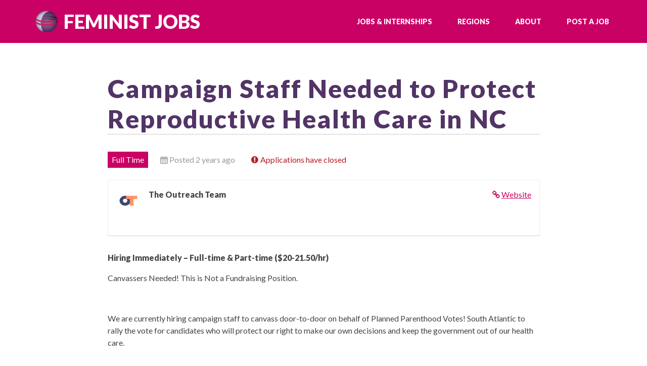

--- FILE ---
content_type: text/html; charset=UTF-8
request_url: https://jobs.feminist.org/job/the-outreach-team-full-time-campaign-staff-needed-to-protect-reproductive-health-care-in-nc/
body_size: 9068
content:
<!doctype html>
<html lang="en-US">
<head>
	<meta charset="UTF-8">
	<meta name="viewport" content="width=device-width, initial-scale=1">
	<link rel="profile" href="http://gmpg.org/xfn/11">

	<title>Campaign Staff Needed to Protect Reproductive Health Care in NC &#8211; Feminist Jobs</title>
<meta name='robots' content='max-image-preview:large, noindex, follow' />
<link rel='dns-prefetch' href='//fonts.googleapis.com' />
<link rel='dns-prefetch' href='//www.googletagmanager.com' />
<link rel="alternate" type="application/rss+xml" title="Feminist Jobs &raquo; Feed" href="https://jobs.feminist.org/feed/" />
<link rel="alternate" type="application/rss+xml" title="Feminist Jobs &raquo; Comments Feed" href="https://jobs.feminist.org/comments/feed/" />
<link rel="alternate" title="oEmbed (JSON)" type="application/json+oembed" href="https://jobs.feminist.org/wp-json/oembed/1.0/embed?url=https%3A%2F%2Fjobs.feminist.org%2F%3Fpost_type%3Djob_listing%26p%3D9664" />
<link rel="alternate" title="oEmbed (XML)" type="text/xml+oembed" href="https://jobs.feminist.org/wp-json/oembed/1.0/embed?url=https%3A%2F%2Fjobs.feminist.org%2F%3Fpost_type%3Djob_listing%26p%3D9664&#038;format=xml" />
<style id='wp-img-auto-sizes-contain-inline-css' type='text/css'>
img:is([sizes=auto i],[sizes^="auto," i]){contain-intrinsic-size:3000px 1500px}
/*# sourceURL=wp-img-auto-sizes-contain-inline-css */
</style>
<style id='wp-emoji-styles-inline-css' type='text/css'>

	img.wp-smiley, img.emoji {
		display: inline !important;
		border: none !important;
		box-shadow: none !important;
		height: 1em !important;
		width: 1em !important;
		margin: 0 0.07em !important;
		vertical-align: -0.1em !important;
		background: none !important;
		padding: 0 !important;
	}
/*# sourceURL=wp-emoji-styles-inline-css */
</style>
<link rel='stylesheet' id='wp-block-library-css' href='https://jobs.feminist.org/wp-includes/css/dist/block-library/style.min.css?ver=6.9' type='text/css' media='all' />
<style id='global-styles-inline-css' type='text/css'>
:root{--wp--preset--aspect-ratio--square: 1;--wp--preset--aspect-ratio--4-3: 4/3;--wp--preset--aspect-ratio--3-4: 3/4;--wp--preset--aspect-ratio--3-2: 3/2;--wp--preset--aspect-ratio--2-3: 2/3;--wp--preset--aspect-ratio--16-9: 16/9;--wp--preset--aspect-ratio--9-16: 9/16;--wp--preset--color--black: #000000;--wp--preset--color--cyan-bluish-gray: #abb8c3;--wp--preset--color--white: #fff;--wp--preset--color--pale-pink: #f78da7;--wp--preset--color--vivid-red: #cf2e2e;--wp--preset--color--luminous-vivid-orange: #ff6900;--wp--preset--color--luminous-vivid-amber: #fcb900;--wp--preset--color--light-green-cyan: #7bdcb5;--wp--preset--color--vivid-green-cyan: #00d084;--wp--preset--color--pale-cyan-blue: #8ed1fc;--wp--preset--color--vivid-cyan-blue: #0693e3;--wp--preset--color--vivid-purple: #9b51e0;--wp--preset--color--dark: #444;--wp--preset--color--dark-grey: #ccc;--wp--preset--color--light-grey: #fafafa;--wp--preset--color--raspberry: #ca0164;--wp--preset--color--navy-blue: #062635;--wp--preset--color--dark-purple: #523466;--wp--preset--color--light-purple: #65407A;--wp--preset--gradient--vivid-cyan-blue-to-vivid-purple: linear-gradient(135deg,rgb(6,147,227) 0%,rgb(155,81,224) 100%);--wp--preset--gradient--light-green-cyan-to-vivid-green-cyan: linear-gradient(135deg,rgb(122,220,180) 0%,rgb(0,208,130) 100%);--wp--preset--gradient--luminous-vivid-amber-to-luminous-vivid-orange: linear-gradient(135deg,rgb(252,185,0) 0%,rgb(255,105,0) 100%);--wp--preset--gradient--luminous-vivid-orange-to-vivid-red: linear-gradient(135deg,rgb(255,105,0) 0%,rgb(207,46,46) 100%);--wp--preset--gradient--very-light-gray-to-cyan-bluish-gray: linear-gradient(135deg,rgb(238,238,238) 0%,rgb(169,184,195) 100%);--wp--preset--gradient--cool-to-warm-spectrum: linear-gradient(135deg,rgb(74,234,220) 0%,rgb(151,120,209) 20%,rgb(207,42,186) 40%,rgb(238,44,130) 60%,rgb(251,105,98) 80%,rgb(254,248,76) 100%);--wp--preset--gradient--blush-light-purple: linear-gradient(135deg,rgb(255,206,236) 0%,rgb(152,150,240) 100%);--wp--preset--gradient--blush-bordeaux: linear-gradient(135deg,rgb(254,205,165) 0%,rgb(254,45,45) 50%,rgb(107,0,62) 100%);--wp--preset--gradient--luminous-dusk: linear-gradient(135deg,rgb(255,203,112) 0%,rgb(199,81,192) 50%,rgb(65,88,208) 100%);--wp--preset--gradient--pale-ocean: linear-gradient(135deg,rgb(255,245,203) 0%,rgb(182,227,212) 50%,rgb(51,167,181) 100%);--wp--preset--gradient--electric-grass: linear-gradient(135deg,rgb(202,248,128) 0%,rgb(113,206,126) 100%);--wp--preset--gradient--midnight: linear-gradient(135deg,rgb(2,3,129) 0%,rgb(40,116,252) 100%);--wp--preset--font-size--small: 13px;--wp--preset--font-size--medium: 20px;--wp--preset--font-size--large: 36px;--wp--preset--font-size--x-large: 42px;--wp--preset--spacing--20: 0.44rem;--wp--preset--spacing--30: 0.67rem;--wp--preset--spacing--40: 1rem;--wp--preset--spacing--50: 1.5rem;--wp--preset--spacing--60: 2.25rem;--wp--preset--spacing--70: 3.38rem;--wp--preset--spacing--80: 5.06rem;--wp--preset--shadow--natural: 6px 6px 9px rgba(0, 0, 0, 0.2);--wp--preset--shadow--deep: 12px 12px 50px rgba(0, 0, 0, 0.4);--wp--preset--shadow--sharp: 6px 6px 0px rgba(0, 0, 0, 0.2);--wp--preset--shadow--outlined: 6px 6px 0px -3px rgb(255, 255, 255), 6px 6px rgb(0, 0, 0);--wp--preset--shadow--crisp: 6px 6px 0px rgb(0, 0, 0);}:where(.is-layout-flex){gap: 0.5em;}:where(.is-layout-grid){gap: 0.5em;}body .is-layout-flex{display: flex;}.is-layout-flex{flex-wrap: wrap;align-items: center;}.is-layout-flex > :is(*, div){margin: 0;}body .is-layout-grid{display: grid;}.is-layout-grid > :is(*, div){margin: 0;}:where(.wp-block-columns.is-layout-flex){gap: 2em;}:where(.wp-block-columns.is-layout-grid){gap: 2em;}:where(.wp-block-post-template.is-layout-flex){gap: 1.25em;}:where(.wp-block-post-template.is-layout-grid){gap: 1.25em;}.has-black-color{color: var(--wp--preset--color--black) !important;}.has-cyan-bluish-gray-color{color: var(--wp--preset--color--cyan-bluish-gray) !important;}.has-white-color{color: var(--wp--preset--color--white) !important;}.has-pale-pink-color{color: var(--wp--preset--color--pale-pink) !important;}.has-vivid-red-color{color: var(--wp--preset--color--vivid-red) !important;}.has-luminous-vivid-orange-color{color: var(--wp--preset--color--luminous-vivid-orange) !important;}.has-luminous-vivid-amber-color{color: var(--wp--preset--color--luminous-vivid-amber) !important;}.has-light-green-cyan-color{color: var(--wp--preset--color--light-green-cyan) !important;}.has-vivid-green-cyan-color{color: var(--wp--preset--color--vivid-green-cyan) !important;}.has-pale-cyan-blue-color{color: var(--wp--preset--color--pale-cyan-blue) !important;}.has-vivid-cyan-blue-color{color: var(--wp--preset--color--vivid-cyan-blue) !important;}.has-vivid-purple-color{color: var(--wp--preset--color--vivid-purple) !important;}.has-black-background-color{background-color: var(--wp--preset--color--black) !important;}.has-cyan-bluish-gray-background-color{background-color: var(--wp--preset--color--cyan-bluish-gray) !important;}.has-white-background-color{background-color: var(--wp--preset--color--white) !important;}.has-pale-pink-background-color{background-color: var(--wp--preset--color--pale-pink) !important;}.has-vivid-red-background-color{background-color: var(--wp--preset--color--vivid-red) !important;}.has-luminous-vivid-orange-background-color{background-color: var(--wp--preset--color--luminous-vivid-orange) !important;}.has-luminous-vivid-amber-background-color{background-color: var(--wp--preset--color--luminous-vivid-amber) !important;}.has-light-green-cyan-background-color{background-color: var(--wp--preset--color--light-green-cyan) !important;}.has-vivid-green-cyan-background-color{background-color: var(--wp--preset--color--vivid-green-cyan) !important;}.has-pale-cyan-blue-background-color{background-color: var(--wp--preset--color--pale-cyan-blue) !important;}.has-vivid-cyan-blue-background-color{background-color: var(--wp--preset--color--vivid-cyan-blue) !important;}.has-vivid-purple-background-color{background-color: var(--wp--preset--color--vivid-purple) !important;}.has-black-border-color{border-color: var(--wp--preset--color--black) !important;}.has-cyan-bluish-gray-border-color{border-color: var(--wp--preset--color--cyan-bluish-gray) !important;}.has-white-border-color{border-color: var(--wp--preset--color--white) !important;}.has-pale-pink-border-color{border-color: var(--wp--preset--color--pale-pink) !important;}.has-vivid-red-border-color{border-color: var(--wp--preset--color--vivid-red) !important;}.has-luminous-vivid-orange-border-color{border-color: var(--wp--preset--color--luminous-vivid-orange) !important;}.has-luminous-vivid-amber-border-color{border-color: var(--wp--preset--color--luminous-vivid-amber) !important;}.has-light-green-cyan-border-color{border-color: var(--wp--preset--color--light-green-cyan) !important;}.has-vivid-green-cyan-border-color{border-color: var(--wp--preset--color--vivid-green-cyan) !important;}.has-pale-cyan-blue-border-color{border-color: var(--wp--preset--color--pale-cyan-blue) !important;}.has-vivid-cyan-blue-border-color{border-color: var(--wp--preset--color--vivid-cyan-blue) !important;}.has-vivid-purple-border-color{border-color: var(--wp--preset--color--vivid-purple) !important;}.has-vivid-cyan-blue-to-vivid-purple-gradient-background{background: var(--wp--preset--gradient--vivid-cyan-blue-to-vivid-purple) !important;}.has-light-green-cyan-to-vivid-green-cyan-gradient-background{background: var(--wp--preset--gradient--light-green-cyan-to-vivid-green-cyan) !important;}.has-luminous-vivid-amber-to-luminous-vivid-orange-gradient-background{background: var(--wp--preset--gradient--luminous-vivid-amber-to-luminous-vivid-orange) !important;}.has-luminous-vivid-orange-to-vivid-red-gradient-background{background: var(--wp--preset--gradient--luminous-vivid-orange-to-vivid-red) !important;}.has-very-light-gray-to-cyan-bluish-gray-gradient-background{background: var(--wp--preset--gradient--very-light-gray-to-cyan-bluish-gray) !important;}.has-cool-to-warm-spectrum-gradient-background{background: var(--wp--preset--gradient--cool-to-warm-spectrum) !important;}.has-blush-light-purple-gradient-background{background: var(--wp--preset--gradient--blush-light-purple) !important;}.has-blush-bordeaux-gradient-background{background: var(--wp--preset--gradient--blush-bordeaux) !important;}.has-luminous-dusk-gradient-background{background: var(--wp--preset--gradient--luminous-dusk) !important;}.has-pale-ocean-gradient-background{background: var(--wp--preset--gradient--pale-ocean) !important;}.has-electric-grass-gradient-background{background: var(--wp--preset--gradient--electric-grass) !important;}.has-midnight-gradient-background{background: var(--wp--preset--gradient--midnight) !important;}.has-small-font-size{font-size: var(--wp--preset--font-size--small) !important;}.has-medium-font-size{font-size: var(--wp--preset--font-size--medium) !important;}.has-large-font-size{font-size: var(--wp--preset--font-size--large) !important;}.has-x-large-font-size{font-size: var(--wp--preset--font-size--x-large) !important;}
/*# sourceURL=global-styles-inline-css */
</style>

<style id='classic-theme-styles-inline-css' type='text/css'>
/*! This file is auto-generated */
.wp-block-button__link{color:#fff;background-color:#32373c;border-radius:9999px;box-shadow:none;text-decoration:none;padding:calc(.667em + 2px) calc(1.333em + 2px);font-size:1.125em}.wp-block-file__button{background:#32373c;color:#fff;text-decoration:none}
/*# sourceURL=/wp-includes/css/classic-themes.min.css */
</style>
<link rel='stylesheet' id='select2-css' href='https://jobs.feminist.org/wp-content/plugins/wp-job-manager/assets/lib/select2/select2.min.css?ver=4.0.10' type='text/css' media='all' />
<link rel='stylesheet' id='wp-job-manager-frontend-css' href='https://jobs.feminist.org/wp-content/plugins/wp-job-manager/assets/dist/css/frontend.css?ver=dfd3b8d2ce68f47df57d' type='text/css' media='all' />
<link rel='stylesheet' id='gutenbergbase-style-css' href='https://jobs.feminist.org/wp-content/themes/fmfjobs2020/style.css?ver=1.0' type='text/css' media='all' />
<link rel='stylesheet' id='fmfjobs2020blocks-style-css' href='https://jobs.feminist.org/wp-content/themes/fmfjobs2020/css/blocks.css?ver=1.0' type='text/css' media='all' />
<link rel='stylesheet' id='fmfjobs2020-fonts-css' href='https://fonts.googleapis.com/css?family=Open%2BSans%3A300%2C600%2C700%2C800%7CLato%3A400%2C900&#038;subset=latin%2Clatin-ext&#038;ver=1.0' type='text/css' media='all' />
<script type="text/javascript" src="https://jobs.feminist.org/wp-includes/js/jquery/jquery.min.js?ver=3.7.1" id="jquery-core-js"></script>
<script type="text/javascript" src="https://jobs.feminist.org/wp-includes/js/jquery/jquery-migrate.min.js?ver=3.4.1" id="jquery-migrate-js"></script>
<script type="text/javascript" id="select2-js-extra">
/* <![CDATA[ */
var job_manager_select2_args = {"width":"100%"};
var job_manager_select2_filters_args = {"width":"100%","allowClear":"1","minimumResultsForSearch":"10","placeholder":"Any Category"};
//# sourceURL=select2-js-extra
/* ]]> */
</script>
<script type="text/javascript" src="https://jobs.feminist.org/wp-content/plugins/wp-job-manager/assets/lib/select2/select2.full.min.js?ver=4.0.10" id="select2-js"></script>
<link rel="https://api.w.org/" href="https://jobs.feminist.org/wp-json/" /><link rel="alternate" title="JSON" type="application/json" href="https://jobs.feminist.org/wp-json/wp/v2/job-listings/9664" /><link rel="EditURI" type="application/rsd+xml" title="RSD" href="https://jobs.feminist.org/xmlrpc.php?rsd" />
<link rel='shortlink' href='https://jobs.feminist.org/?p=9664' />
<meta name="generator" content="Site Kit by Google 1.168.0" /><!-- Global site tag (gtag.js) - Google Analytics -->
<script async src="https://www.googletagmanager.com/gtag/js?id=UA-2853696-12"></script>
<script>
  window.dataLayer = window.dataLayer || [];
  function gtag(){dataLayer.push(arguments);}
  gtag('js', new Date());

  gtag('config', 'UA-2853696-12');
</script><link rel="icon" href="https://jobs.feminist.org/wp-content/uploads/2020/07/cropped-fmf-globe-32x32.png" sizes="32x32" />
<link rel="icon" href="https://jobs.feminist.org/wp-content/uploads/2020/07/cropped-fmf-globe-192x192.png" sizes="192x192" />
<link rel="apple-touch-icon" href="https://jobs.feminist.org/wp-content/uploads/2020/07/cropped-fmf-globe-180x180.png" />
<meta name="msapplication-TileImage" content="https://jobs.feminist.org/wp-content/uploads/2020/07/cropped-fmf-globe-270x270.png" />
		<style type="text/css" id="wp-custom-css">
			.wp-block-group.has-background {
	padding-left: 3rem;
	padding-right: 3rem;
}		</style>
		</head>

<body class="wp-singular job_listing-template-default single single-job_listing postid-9664 wp-embed-responsive wp-theme-fmfjobs2020 fmfjobs2020">
<div id="page" class="site">
	<a class="skip-link screen-reader-text" href="#primary">Skip to content</a>
		<header id="masthead" class="site-header">
			<div class="header-wrap">
				<div class="site-branding">
											<p class="site-title"><a href="https://jobs.feminist.org/" rel="home">Feminist Jobs</a></p>
										</div><!-- .site-branding -->

				<nav id="site-navigation" class="main-navigation">
					<button class="menu-toggle" aria-controls="primary-menu" aria-expanded="false">Menu</button>
					<div class="menu-main-menu-container"><ul id="primary-menu" class="menu"><li id="menu-item-3121" class="menu-item menu-item-type-post_type menu-item-object-page menu-item-has-children menu-item-3121"><a href="https://jobs.feminist.org/jobs/">Jobs &#038; Internships</a>
<ul class="sub-menu">
	<li id="menu-item-3187" class="menu-item menu-item-type-post_type menu-item-object-page menu-item-3187"><a href="https://jobs.feminist.org/feminist-majority-foundation-jobs/">FMF / FM / MS.</a></li>
	<li id="menu-item-3181" class="menu-item menu-item-type-taxonomy menu-item-object-job_listing_type current-job_listing-ancestor current-menu-parent current-job_listing-parent menu-item-3181"><a href="https://jobs.feminist.org/job-type/full-time/">Full Time</a></li>
	<li id="menu-item-3184" class="menu-item menu-item-type-taxonomy menu-item-object-job_listing_type menu-item-3184"><a href="https://jobs.feminist.org/job-type/part-time/">Part Time</a></li>
	<li id="menu-item-3183" class="menu-item menu-item-type-taxonomy menu-item-object-job_listing_type menu-item-3183"><a href="https://jobs.feminist.org/job-type/freelance/">Freelance</a></li>
	<li id="menu-item-3185" class="menu-item menu-item-type-taxonomy menu-item-object-job_listing_type menu-item-3185"><a href="https://jobs.feminist.org/job-type/temporary/">Temporary</a></li>
	<li id="menu-item-3180" class="menu-item menu-item-type-taxonomy menu-item-object-job_listing_type menu-item-3180"><a href="https://jobs.feminist.org/job-type/fellowship/">Fellowship</a></li>
	<li id="menu-item-3182" class="menu-item menu-item-type-taxonomy menu-item-object-job_listing_type menu-item-3182"><a href="https://jobs.feminist.org/job-type/internship/">Internship</a></li>
	<li id="menu-item-3186" class="menu-item menu-item-type-taxonomy menu-item-object-job_listing_type menu-item-3186"><a href="https://jobs.feminist.org/job-type/volunteer/">Volunteer</a></li>
</ul>
</li>
<li id="menu-item-3188" class="menu-item menu-item-type-custom menu-item-object-custom menu-item-has-children menu-item-3188"><a href="#">Regions</a>
<ul class="sub-menu">
	<li id="menu-item-3197" class="menu-item menu-item-type-custom menu-item-object-custom menu-item-3197"><a href="https://jobs.feminist.org/job-region/telecommute/">Telecommute</a></li>
	<li id="menu-item-3189" class="menu-item menu-item-type-custom menu-item-object-custom menu-item-3189"><a href="https://jobs.feminist.org/job-region/east-coast/">East Coast</a></li>
	<li id="menu-item-3190" class="menu-item menu-item-type-custom menu-item-object-custom menu-item-3190"><a href="https://jobs.feminist.org/job-region/dc-metro/">DC Metro Region</a></li>
	<li id="menu-item-3193" class="menu-item menu-item-type-custom menu-item-object-custom menu-item-3193"><a href="https://jobs.feminist.org/job-region/midwest/">Midwest</a></li>
	<li id="menu-item-3194" class="menu-item menu-item-type-custom menu-item-object-custom menu-item-3194"><a href="https://jobs.feminist.org/job-region/northwest/">Northwest</a></li>
	<li id="menu-item-3195" class="menu-item menu-item-type-custom menu-item-object-custom menu-item-3195"><a href="https://jobs.feminist.org/job-region/southwest/">Southwest</a></li>
	<li id="menu-item-3196" class="menu-item menu-item-type-custom menu-item-object-custom menu-item-3196"><a href="https://jobs.feminist.org/job-region/southeast/">Southeast</a></li>
	<li id="menu-item-3192" class="menu-item menu-item-type-custom menu-item-object-custom menu-item-3192"><a href="https://jobs.feminist.org/job-region/west-coast/">West Coast</a></li>
	<li id="menu-item-3191" class="menu-item menu-item-type-custom menu-item-object-custom menu-item-3191"><a href="https://jobs.feminist.org/job-region/international/">International</a></li>
</ul>
</li>
<li id="menu-item-3122" class="menu-item menu-item-type-post_type menu-item-object-page menu-item-has-children menu-item-3122"><a href="https://jobs.feminist.org/about-feminist-jobs/">About</a>
<ul class="sub-menu">
	<li id="menu-item-3123" class="menu-item menu-item-type-post_type menu-item-object-page menu-item-3123"><a href="https://jobs.feminist.org/contact/">Contact Us</a></li>
</ul>
</li>
<li id="menu-item-3125" class="menu-item menu-item-type-post_type menu-item-object-page menu-item-has-children menu-item-3125"><a href="https://jobs.feminist.org/post-a-job/">Post A Job</a>
<ul class="sub-menu">
	<li id="menu-item-3124" class="menu-item menu-item-type-post_type menu-item-object-page menu-item-3124"><a href="https://jobs.feminist.org/job-posting-guidelines/">Job Board Guidelines</a></li>
	<li id="menu-item-3126" class="menu-item menu-item-type-post_type menu-item-object-page menu-item-3126"><a href="https://jobs.feminist.org/manage-jobs/">Manage Your Posted Jobs</a></li>
</ul>
</li>
</ul></div>				</nav><!-- #site-navigation -->
			</div>
		</header><!-- #masthead -->

	<main id="primary" class="site-main">

	
<article id="post-9664" class="post-9664 job_listing type-job_listing status-expired has-post-thumbnail hentry job_listing_region-southeast job_listing_type-full-time job-type-full-time">
	<header class="entry-header">
		<h1 class="entry-title">Campaign Staff Needed to Protect Reproductive Health Care in NC</h1>	</header><!-- .entry-header -->

	<div class="entry-content">
			<div class="single_job_listing">
					
<ul class="job-listing-meta meta">
	
					
			<li class="job-type full-time">Full Time</li>

			
	<li class="location"><a class="google_map_link" href="https://maps.google.com/maps?q=Southeast&#038;zoom=14&#038;size=512x512&#038;maptype=roadmap&#038;sensor=false" target="_blank">Southeast</a></li>

	<li class="date-posted"><time datetime="2024-05-29">Posted 2 years ago</time></li>

	
			<li class="listing-expired">Applications have closed</li>
	
	</ul>

<div class="company">
	<img decoding="async" class="company_logo" src="https://jobs.feminist.org/wp-content/uploads/job-manager-uploads/company_logo/2023/08/Atl-Logo_Outreach_Picket-Sign-Peach-1-150x150.png" alt="The Outreach Team" />
	<div class="company_header">
		<p class="name">
							<a class="website" href="https://www.theoutreachteam.net/" rel="nofollow">Website</a>
									<strong>The Outreach Team</strong>		</p>
			</div>

	</div>

			<div class="job_description">
				<p><strong>Hiring Immediately &#8211; Full-time &amp; Part-time ($20-21.50/hr)</strong></p>
<p>Canvassers Needed! This is Not a Fundraising Position.</p>
<p>&nbsp;</p>
<p>We are currently hiring campaign staff to canvass door-to-door on behalf of Planned Parenthood Votes! South Atlantic to rally the vote for candidates who will protect our right to make our own decisions and keep the government out of our health care.</p>
<p>&nbsp;</p>
<p>North Carolina’s sweeping abortion ban and restrictions on reproductive health care are harming real people. Bans on any health care put politics above people and put our futures on the line.</p>
<p>We’re working to ensure that everyone can live, thrive, and raise families in healthy communities. When people can make decisions about their own reproductive health care, they have more control over their economic security, their health and well-being, and can build the future they see for themselves.</p>
<p>Politicians have no business interfering with private health care decisions. We’re fighting to stop this government intrusion and put the power back in the hands of the people.</p>
<p>&nbsp;</p>
<p>Canvassers are paid hourly to canvass targeted voters door-to-door in North Carolina. Together, we can get out the vote in North Carolina this November.</p>
<p>We are hiring to start immediately. All positions run through November 5th with possibilities for continued work afterwards. Shifts run between 1:00 PM &#8211; 8:00 PM with the possibility to work part-time or full-time.</p>
<p>&nbsp;</p>
<p>Get paid well! Canvass positions start at $20/hour base pay. Leadership positions earn up to $21.50/hour. In addition, we offer overtime pay, paid training, sick pay, and bonuses.</p>
<p>&nbsp;</p>
<p><strong>Locations:</strong> Asheville, Charlotte, Raleigh, and Wilmington NC. Strong preference for in-state candidates, short-term travel may be required.</p>
<p>&nbsp;</p>
<p>COVID-19 has altered the political landscape, but one thing remains the same &#8211; we will need to have in-person conversations with people to get out the vote. Thankfully, we can do this in a way that is low risk. We will provide PPE and substantial health and safety training, we will work outside, and we will all follow the canvassing protocols that will allow us to do this critical work while keeping ourselves and everyone else in our communities safe.</p>
<p>&nbsp;</p>
<p><strong>Canvasser Responsibilities ($20/hr):</strong></p>
<p>Engage with the public in a friendly and professional manner</p>
<p>Deliver a compelling campaign message, and collect complete survey answers from voters</p>
<p>Participate in staff training to improve outreach skills</p>
<p>Strictly follow the campaign&#8217;s safety protocols, including the use of PPE and compliance with daily health and safety guidelines</p>
<p>&nbsp;</p>
<p><strong>Team Leader Responsibilities ($21.50/hr):</strong></p>
<p>The Canvasser Responsibilities plus:</p>
<p>Manage a small group of canvassers out in the field by checking in with them periodically throughout the day and debriefing with them at the end of the day</p>
<p>Ensure each canvasser has all of the materials they need to be safe and successful</p>
<p>Assist directors with canvasser training and administrative work</p>
<p>&nbsp;</p>
<p><strong>The ideal candidate:</strong></p>
<p>Passionate about social change and fostering democracy</p>
<p>Strong communication skills; you should enjoy working with other people and be willing and excited to speak with everyone</p>
<p>Hard worker who will stay motivated to engage as many people as possible</p>
<p>Open to new challenges and are interested in building their campaign skills</p>
<p>Culturally competent and able to respectfully engage with teammates and the community</p>
<p>Prior voter registration, signature gathering, and/or door-to-door canvassing experience is a plus but not required.</p>
<p>&nbsp;</p>
<p><strong>Apply Here:</strong> https://www.theoutreachteam.net/interest-form-tot</p>
<p>We are committed to equity, inclusion, and anti-racism. We are an equal opportunity employer and we strongly encourage Black, Indigenous, people of color, women, people with previous felony convictions, members of the LGBTQIA+ community, and others who identify with underrepresented groups to apply.</p>
			</div>

			
						</div>
	</div><!-- .entry-content -->

	<footer class="entry-footer">
			</footer><!-- .entry-footer -->
</article><!-- #post-9664 -->

	<nav class="navigation post-navigation" aria-label="Posts">
		<h2 class="screen-reader-text">Post navigation</h2>
		<div class="nav-links"><div class="nav-previous"><a href="https://jobs.feminist.org/job/union-organizer-in-training-public-sector-campaign/" rel="prev">← Union Organizer-in-Training / Public Sector Campaign</a></div><div class="nav-next"><a href="https://jobs.feminist.org/job/population-connection-full-time-regional-field-organizer/" rel="next">Regional Field Organizer →</a></div></div>
	</nav>
	</main><!-- #primary -->


<footer id="colophon" class="site-footer">
			<section class="cta-widget">
			<section id="text-5" class="widget widget_text"><h2 class="widget-title">Support the Feminist Majority Foundation</h2>			<div class="textwidget"><p><!-- wp:heading {"textColor":"white"} --></p>
<p class="has-text-color has-white-color">The Feminist Jobs Board and the weekly Feminist Jobs Digest are both services of the Feminist Majority Foundation made possible through the support of individuals like you. Please consider <a href="https://secure.everyaction.com/tC-P3zSP1EqRjJbuoVrryg2"><strong>donating today</strong></a>.</p>
<p><!-- /wp:paragraph --></p>
</div>
		</section>		</section>
		
			<div class="site-info">
			<section class="footer-widgets">
				<section id="text-6" class="widget widget_text"><h2 class="widget-title">Who We Are</h2>			<div class="textwidget"><p>The Feminist Jobs Board is a project of the <a href="http://feminist.org"><u>Feminist Majority Foundation</u></a>, a 501(c)3 non-profit committed to educating and mobilizing folks around the political, economic, and social equality of all women.</p>
<p><a href="https://jobs.feminist.org/terms-of-service/">Terms of Service</a>   <a href="https://jobs.feminist.org/privacy-policy/">Privacy Policy</a></p>
</div>
		</section><section id="text-7" class="widget widget_text"><h2 class="widget-title">Contact Us</h2>			<div class="textwidget"><p><strong>Feminist Majority Foundation</strong><br />
1600 Wilson Blvd, Suite 801<br />
Arlington, VA 22209</p>
<p>(703) 522 2214 (Office)<br />
(703) 522 2219 (Fax)</p>
<p>You can <a href="https://jobs.feminist.org/contact/">email us through our contact form</a>.</p>
</div>
		</section><section id="text-8" class="widget widget_text"><h2 class="widget-title">Keep in Touch!</h2>			<div class="textwidget"><p><a href="http://twitter.com/feministjobs"><strong>Follow us on Twitter!</strong></a> It&#8217;s the best way to keep an eye on the jobs we post, and it&#8217;s how we keep folks posted on any changes we might make to the board.</p>
</div>
		</section>			</section>
		</div><!-- .site-info -->
		
	<p class="copyright">Copyright &copy; 2026 <a href="http://feminist.org/">Feminist Majority Foundation</a>. All Rights Reserved.</p>
</footer><!-- #colophon -->
</div><!-- #page -->

<script type="speculationrules">
{"prefetch":[{"source":"document","where":{"and":[{"href_matches":"/*"},{"not":{"href_matches":["/wp-*.php","/wp-admin/*","/wp-content/uploads/*","/wp-content/*","/wp-content/plugins/*","/wp-content/themes/fmfjobs2020/*","/*\\?(.+)"]}},{"not":{"selector_matches":"a[rel~=\"nofollow\"]"}},{"not":{"selector_matches":".no-prefetch, .no-prefetch a"}}]},"eagerness":"conservative"}]}
</script>
<script type="text/javascript" src="https://jobs.feminist.org/wp-content/themes/fmfjobs2020/js/navigation.js?ver=20151215" id="fmfjobs2020-navigation-js"></script>
<script type="text/javascript" src="https://jobs.feminist.org/wp-content/themes/fmfjobs2020/js/skip-link-focus-fix.js?ver=20151215" id="fmfjobs2020-skip-link-focus-fix-js"></script>
<script type="text/javascript" src="https://jobs.feminist.org/wp-content/plugins/wp-job-manager-locations/assets/js/main.min.js?ver=20190128" id="job-regions-js"></script>
<script id="wp-emoji-settings" type="application/json">
{"baseUrl":"https://s.w.org/images/core/emoji/17.0.2/72x72/","ext":".png","svgUrl":"https://s.w.org/images/core/emoji/17.0.2/svg/","svgExt":".svg","source":{"concatemoji":"https://jobs.feminist.org/wp-includes/js/wp-emoji-release.min.js?ver=6.9"}}
</script>
<script type="module">
/* <![CDATA[ */
/*! This file is auto-generated */
const a=JSON.parse(document.getElementById("wp-emoji-settings").textContent),o=(window._wpemojiSettings=a,"wpEmojiSettingsSupports"),s=["flag","emoji"];function i(e){try{var t={supportTests:e,timestamp:(new Date).valueOf()};sessionStorage.setItem(o,JSON.stringify(t))}catch(e){}}function c(e,t,n){e.clearRect(0,0,e.canvas.width,e.canvas.height),e.fillText(t,0,0);t=new Uint32Array(e.getImageData(0,0,e.canvas.width,e.canvas.height).data);e.clearRect(0,0,e.canvas.width,e.canvas.height),e.fillText(n,0,0);const a=new Uint32Array(e.getImageData(0,0,e.canvas.width,e.canvas.height).data);return t.every((e,t)=>e===a[t])}function p(e,t){e.clearRect(0,0,e.canvas.width,e.canvas.height),e.fillText(t,0,0);var n=e.getImageData(16,16,1,1);for(let e=0;e<n.data.length;e++)if(0!==n.data[e])return!1;return!0}function u(e,t,n,a){switch(t){case"flag":return n(e,"\ud83c\udff3\ufe0f\u200d\u26a7\ufe0f","\ud83c\udff3\ufe0f\u200b\u26a7\ufe0f")?!1:!n(e,"\ud83c\udde8\ud83c\uddf6","\ud83c\udde8\u200b\ud83c\uddf6")&&!n(e,"\ud83c\udff4\udb40\udc67\udb40\udc62\udb40\udc65\udb40\udc6e\udb40\udc67\udb40\udc7f","\ud83c\udff4\u200b\udb40\udc67\u200b\udb40\udc62\u200b\udb40\udc65\u200b\udb40\udc6e\u200b\udb40\udc67\u200b\udb40\udc7f");case"emoji":return!a(e,"\ud83e\u1fac8")}return!1}function f(e,t,n,a){let r;const o=(r="undefined"!=typeof WorkerGlobalScope&&self instanceof WorkerGlobalScope?new OffscreenCanvas(300,150):document.createElement("canvas")).getContext("2d",{willReadFrequently:!0}),s=(o.textBaseline="top",o.font="600 32px Arial",{});return e.forEach(e=>{s[e]=t(o,e,n,a)}),s}function r(e){var t=document.createElement("script");t.src=e,t.defer=!0,document.head.appendChild(t)}a.supports={everything:!0,everythingExceptFlag:!0},new Promise(t=>{let n=function(){try{var e=JSON.parse(sessionStorage.getItem(o));if("object"==typeof e&&"number"==typeof e.timestamp&&(new Date).valueOf()<e.timestamp+604800&&"object"==typeof e.supportTests)return e.supportTests}catch(e){}return null}();if(!n){if("undefined"!=typeof Worker&&"undefined"!=typeof OffscreenCanvas&&"undefined"!=typeof URL&&URL.createObjectURL&&"undefined"!=typeof Blob)try{var e="postMessage("+f.toString()+"("+[JSON.stringify(s),u.toString(),c.toString(),p.toString()].join(",")+"));",a=new Blob([e],{type:"text/javascript"});const r=new Worker(URL.createObjectURL(a),{name:"wpTestEmojiSupports"});return void(r.onmessage=e=>{i(n=e.data),r.terminate(),t(n)})}catch(e){}i(n=f(s,u,c,p))}t(n)}).then(e=>{for(const n in e)a.supports[n]=e[n],a.supports.everything=a.supports.everything&&a.supports[n],"flag"!==n&&(a.supports.everythingExceptFlag=a.supports.everythingExceptFlag&&a.supports[n]);var t;a.supports.everythingExceptFlag=a.supports.everythingExceptFlag&&!a.supports.flag,a.supports.everything||((t=a.source||{}).concatemoji?r(t.concatemoji):t.wpemoji&&t.twemoji&&(r(t.twemoji),r(t.wpemoji)))});
//# sourceURL=https://jobs.feminist.org/wp-includes/js/wp-emoji-loader.min.js
/* ]]> */
</script>

</body>
</html>


--- FILE ---
content_type: text/css
request_url: https://jobs.feminist.org/wp-content/themes/fmfjobs2020/style.css?ver=1.0
body_size: 8005
content:
@charset "UTF-8";
/*!
Theme Name: fmfjobs2020
Theme URI: https://bethsoderberg.com
Author: Beth Soderberg
Author URI: https://bethsoderberg.com
Description: Custom theme for feminist.org
Version: 1.0.0
License: GNU General Public License v2 or later
License URI: http://www.gnu.org/licenses/gpl-2.0.html
Text Domain: fmfjobs2020
Tags:
This theme, like WordPress, is licensed under the GPL.
Use it to make something cool, have fun, and share what you've learned with others.

fmfjobs2020 is based on Gutenberg https://github.com/WordPress/gutenberg-theme/, which is based on Underscores http://underscores.me/, (C) 2012-2016 Automattic, Inc.
Underscores is distributed under the terms of the GNU GPL v2 or later.

Normalizing styles have been helped along thanks to the fine work of
Nicolas Gallagher and Jonathan Neal http://necolas.github.io/normalize.css/
*/
/*--------------------------------------------------------------
>>> TABLE OF CONTENTS:
----------------------------------------------------------------
# Base
	* colors
	* typography
	* normalize
	* mixins
	* base
	* alignments
	* accessibility
	* media
	* infinitescroll
	* print
# Elements
	* buttons
	* fields
	* main-menu
	* post-nav
	* comments
	* captions
	* gallery
	* widgets
# Typography
	* copy
	* headings
	* lists
	* links
# Sections
	* header
	* sidebar
	* footer
	* page
	* post
	* home
	* 404

--------------------------------------------------------------*/
/*--------------------------------------------------------------
# Base
--------------------------------------------------------------*/
/* Theme Colors */
/*--------------------------------------------------------------
# Block Color Palette Colors
--------------------------------------------------------------*/
@media -sass-debug-info{filename{font-family:file\:\/\/\/Users\/bethsoderberg\/Sites\/feministjobs\/wp-content\/themes\/fmfjobs2020\/sass\/base\/variables\/_colors\.scss}line{font-family:\0000314}}
.has-dark-color {
  color: #444444;
}

@media -sass-debug-info{filename{font-family:file\:\/\/\/Users\/bethsoderberg\/Sites\/feministjobs\/wp-content\/themes\/fmfjobs2020\/sass\/base\/variables\/_colors\.scss}line{font-family:\0000318}}
.has-dark-background-color {
  background-color: #444444;
}

@media -sass-debug-info{filename{font-family:file\:\/\/\/Users\/bethsoderberg\/Sites\/feministjobs\/wp-content\/themes\/fmfjobs2020\/sass\/base\/variables\/_colors\.scss}line{font-family:\0000322}}
.has-dark-grey-color {
  color: #cccccc;
}

@media -sass-debug-info{filename{font-family:file\:\/\/\/Users\/bethsoderberg\/Sites\/feministjobs\/wp-content\/themes\/fmfjobs2020\/sass\/base\/variables\/_colors\.scss}line{font-family:\0000326}}
.has-dark-grey-background-color {
  background-color: #cccccc;
}

@media -sass-debug-info{filename{font-family:file\:\/\/\/Users\/bethsoderberg\/Sites\/feministjobs\/wp-content\/themes\/fmfjobs2020\/sass\/base\/variables\/_colors\.scss}line{font-family:\0000330}}
.has-light-grey-color {
  color: #fafafa;
}

@media -sass-debug-info{filename{font-family:file\:\/\/\/Users\/bethsoderberg\/Sites\/feministjobs\/wp-content\/themes\/fmfjobs2020\/sass\/base\/variables\/_colors\.scss}line{font-family:\0000334}}
.has-light-grey-background-color {
  background-color: #fafafa;
}

@media -sass-debug-info{filename{font-family:file\:\/\/\/Users\/bethsoderberg\/Sites\/feministjobs\/wp-content\/themes\/fmfjobs2020\/sass\/base\/variables\/_colors\.scss}line{font-family:\0000338}}
.has-white-color {
  color: #ffffff;
}

@media -sass-debug-info{filename{font-family:file\:\/\/\/Users\/bethsoderberg\/Sites\/feministjobs\/wp-content\/themes\/fmfjobs2020\/sass\/base\/variables\/_colors\.scss}line{font-family:\0000342}}
.has-white-background-color {
  background-color: #ffffff;
}

@media -sass-debug-info{filename{font-family:file\:\/\/\/Users\/bethsoderberg\/Sites\/feministjobs\/wp-content\/themes\/fmfjobs2020\/sass\/base\/variables\/_colors\.scss}line{font-family:\0000346}}
.has-raspberry-color {
  color: #ca0164;
}

@media -sass-debug-info{filename{font-family:file\:\/\/\/Users\/bethsoderberg\/Sites\/feministjobs\/wp-content\/themes\/fmfjobs2020\/sass\/base\/variables\/_colors\.scss}line{font-family:\0000350}}
.has-raspberry-background-color {
  background-color: #ca0164;
}

@media -sass-debug-info{filename{font-family:file\:\/\/\/Users\/bethsoderberg\/Sites\/feministjobs\/wp-content\/themes\/fmfjobs2020\/sass\/base\/variables\/_colors\.scss}line{font-family:\0000354}}
.has-navy-blue-color {
  color: #062635;
}

@media -sass-debug-info{filename{font-family:file\:\/\/\/Users\/bethsoderberg\/Sites\/feministjobs\/wp-content\/themes\/fmfjobs2020\/sass\/base\/variables\/_colors\.scss}line{font-family:\0000358}}
.has-navy-blue-background-color {
  background-color: #062635;
}

@media -sass-debug-info{filename{font-family:file\:\/\/\/Users\/bethsoderberg\/Sites\/feministjobs\/wp-content\/themes\/fmfjobs2020\/sass\/base\/variables\/_colors\.scss}line{font-family:\0000362}}
.has-dark-purple-color {
  color: #523466;
}

@media -sass-debug-info{filename{font-family:file\:\/\/\/Users\/bethsoderberg\/Sites\/feministjobs\/wp-content\/themes\/fmfjobs2020\/sass\/base\/variables\/_colors\.scss}line{font-family:\0000366}}
.has-dark-purple-background-color {
  background-color: #523466;
}

@media -sass-debug-info{filename{font-family:file\:\/\/\/Users\/bethsoderberg\/Sites\/feministjobs\/wp-content\/themes\/fmfjobs2020\/sass\/base\/variables\/_colors\.scss}line{font-family:\0000370}}
.has-light-purple-color {
  color: #65407A;
}

@media -sass-debug-info{filename{font-family:file\:\/\/\/Users\/bethsoderberg\/Sites\/feministjobs\/wp-content\/themes\/fmfjobs2020\/sass\/base\/variables\/_colors\.scss}line{font-family:\0000374}}
.has-light-purple-background-color {
  background-color: #65407A;
}

@media -sass-debug-info{filename{font-family:file\:\/\/\/Users\/bethsoderberg\/Sites\/feministjobs\/wp-content\/themes\/fmfjobs2020\/sass\/base\/_normalize\.scss}line{font-family:\000032}}
html {
  font-family: sans-serif;
  -webkit-text-size-adjust: 100%;
  -ms-text-size-adjust: 100%;
}

@media -sass-debug-info{filename{font-family:file\:\/\/\/Users\/bethsoderberg\/Sites\/feministjobs\/wp-content\/themes\/fmfjobs2020\/sass\/base\/_normalize\.scss}line{font-family:\000038}}
body {
  margin: 0;
}

@media -sass-debug-info{filename{font-family:file\:\/\/\/Users\/bethsoderberg\/Sites\/feministjobs\/wp-content\/themes\/fmfjobs2020\/sass\/base\/_normalize\.scss}line{font-family:\0000312}}
article,
aside,
details,
figcaption,
figure,
footer,
header,
main,
menu,
nav,
section,
summary {
  display: block;
}

@media -sass-debug-info{filename{font-family:file\:\/\/\/Users\/bethsoderberg\/Sites\/feministjobs\/wp-content\/themes\/fmfjobs2020\/sass\/base\/_normalize\.scss}line{font-family:\0000327}}
audio,
canvas,
progress,
video {
  display: inline-block;
  vertical-align: baseline;
}

@media -sass-debug-info{filename{font-family:file\:\/\/\/Users\/bethsoderberg\/Sites\/feministjobs\/wp-content\/themes\/fmfjobs2020\/sass\/base\/_normalize\.scss}line{font-family:\0000335}}
audio:not([controls]) {
  display: none;
  height: 0;
}

@media -sass-debug-info{filename{font-family:file\:\/\/\/Users\/bethsoderberg\/Sites\/feministjobs\/wp-content\/themes\/fmfjobs2020\/sass\/base\/_normalize\.scss}line{font-family:\0000340}}
[hidden],
template {
  display: none;
}

@media -sass-debug-info{filename{font-family:file\:\/\/\/Users\/bethsoderberg\/Sites\/feministjobs\/wp-content\/themes\/fmfjobs2020\/sass\/base\/_normalize\.scss}line{font-family:\0000345}}
a {
  background-color: transparent;
}

@media -sass-debug-info{filename{font-family:file\:\/\/\/Users\/bethsoderberg\/Sites\/feministjobs\/wp-content\/themes\/fmfjobs2020\/sass\/base\/_normalize\.scss}line{font-family:\0000349}}
a:active,
a:hover {
  outline: 0;
}

@media -sass-debug-info{filename{font-family:file\:\/\/\/Users\/bethsoderberg\/Sites\/feministjobs\/wp-content\/themes\/fmfjobs2020\/sass\/base\/_normalize\.scss}line{font-family:\0000354}}
abbr[title] {
  border-bottom: 1px dotted;
}

@media -sass-debug-info{filename{font-family:file\:\/\/\/Users\/bethsoderberg\/Sites\/feministjobs\/wp-content\/themes\/fmfjobs2020\/sass\/base\/_normalize\.scss}line{font-family:\0000358}}
b,
strong {
  font-weight: bold;
}

@media -sass-debug-info{filename{font-family:file\:\/\/\/Users\/bethsoderberg\/Sites\/feministjobs\/wp-content\/themes\/fmfjobs2020\/sass\/base\/_normalize\.scss}line{font-family:\0000363}}
dfn {
  font-style: italic;
}

@media -sass-debug-info{filename{font-family:file\:\/\/\/Users\/bethsoderberg\/Sites\/feministjobs\/wp-content\/themes\/fmfjobs2020\/sass\/base\/_normalize\.scss}line{font-family:\0000367}}
h1 {
  font-size: 2.44em;
  margin: 0.67em 0;
  line-height: 1.4;
}

@media -sass-debug-info{filename{font-family:file\:\/\/\/Users\/bethsoderberg\/Sites\/feministjobs\/wp-content\/themes\/fmfjobs2020\/sass\/base\/_normalize\.scss}line{font-family:\0000373}}
h2 {
  font-size: 1.95em;
  line-height: 1.4;
}

@media -sass-debug-info{filename{font-family:file\:\/\/\/Users\/bethsoderberg\/Sites\/feministjobs\/wp-content\/themes\/fmfjobs2020\/sass\/base\/_normalize\.scss}line{font-family:\0000378}}
h3 {
  font-size: 1.56em;
  line-height: 1.4;
}

@media -sass-debug-info{filename{font-family:file\:\/\/\/Users\/bethsoderberg\/Sites\/feministjobs\/wp-content\/themes\/fmfjobs2020\/sass\/base\/_normalize\.scss}line{font-family:\0000383}}
h4 {
  font-size: 1.25em;
  line-height: 1.5;
}

@media -sass-debug-info{filename{font-family:file\:\/\/\/Users\/bethsoderberg\/Sites\/feministjobs\/wp-content\/themes\/fmfjobs2020\/sass\/base\/_normalize\.scss}line{font-family:\0000388}}
h5 {
  font-size: 1em;
}

@media -sass-debug-info{filename{font-family:file\:\/\/\/Users\/bethsoderberg\/Sites\/feministjobs\/wp-content\/themes\/fmfjobs2020\/sass\/base\/_normalize\.scss}line{font-family:\0000392}}
h6 {
  font-size: 0.8em;
}

@media -sass-debug-info{filename{font-family:file\:\/\/\/Users\/bethsoderberg\/Sites\/feministjobs\/wp-content\/themes\/fmfjobs2020\/sass\/base\/_normalize\.scss}line{font-family:\0000396}}
mark {
  background: #ff0;
  color: #000;
}

@media -sass-debug-info{filename{font-family:file\:\/\/\/Users\/bethsoderberg\/Sites\/feministjobs\/wp-content\/themes\/fmfjobs2020\/sass\/base\/_normalize\.scss}line{font-family:\00003101}}
small {
  font-size: 80%;
}

@media -sass-debug-info{filename{font-family:file\:\/\/\/Users\/bethsoderberg\/Sites\/feministjobs\/wp-content\/themes\/fmfjobs2020\/sass\/base\/_normalize\.scss}line{font-family:\00003105}}
sub,
sup {
  font-size: 75%;
  line-height: 0;
  position: relative;
  vertical-align: baseline;
}

@media -sass-debug-info{filename{font-family:file\:\/\/\/Users\/bethsoderberg\/Sites\/feministjobs\/wp-content\/themes\/fmfjobs2020\/sass\/base\/_normalize\.scss}line{font-family:\00003113}}
sup {
  top: -0.5em;
}

@media -sass-debug-info{filename{font-family:file\:\/\/\/Users\/bethsoderberg\/Sites\/feministjobs\/wp-content\/themes\/fmfjobs2020\/sass\/base\/_normalize\.scss}line{font-family:\00003117}}
sub {
  bottom: -0.25em;
}

@media -sass-debug-info{filename{font-family:file\:\/\/\/Users\/bethsoderberg\/Sites\/feministjobs\/wp-content\/themes\/fmfjobs2020\/sass\/base\/_normalize\.scss}line{font-family:\00003121}}
img {
  border: 0;
}

@media -sass-debug-info{filename{font-family:file\:\/\/\/Users\/bethsoderberg\/Sites\/feministjobs\/wp-content\/themes\/fmfjobs2020\/sass\/base\/_normalize\.scss}line{font-family:\00003125}}
svg:not(:root) {
  overflow: hidden;
}

@media -sass-debug-info{filename{font-family:file\:\/\/\/Users\/bethsoderberg\/Sites\/feministjobs\/wp-content\/themes\/fmfjobs2020\/sass\/base\/_normalize\.scss}line{font-family:\00003129}}
figure {
  margin: 1em 40px;
}

@media -sass-debug-info{filename{font-family:file\:\/\/\/Users\/bethsoderberg\/Sites\/feministjobs\/wp-content\/themes\/fmfjobs2020\/sass\/base\/_normalize\.scss}line{font-family:\00003133}}
hr {
  box-sizing: content-box;
  height: 0;
}

@media -sass-debug-info{filename{font-family:file\:\/\/\/Users\/bethsoderberg\/Sites\/feministjobs\/wp-content\/themes\/fmfjobs2020\/sass\/base\/_normalize\.scss}line{font-family:\00003138}}
pre {
  overflow: auto;
}

@media -sass-debug-info{filename{font-family:file\:\/\/\/Users\/bethsoderberg\/Sites\/feministjobs\/wp-content\/themes\/fmfjobs2020\/sass\/base\/_normalize\.scss}line{font-family:\00003142}}
code,
kbd,
pre,
samp {
  font-family: monospace, monospace;
  font-size: 1em;
}

@media -sass-debug-info{filename{font-family:file\:\/\/\/Users\/bethsoderberg\/Sites\/feministjobs\/wp-content\/themes\/fmfjobs2020\/sass\/base\/_normalize\.scss}line{font-family:\00003150}}
button,
input,
optgroup,
select,
textarea {
  color: inherit;
  font: inherit;
  margin: 0;
}

@media -sass-debug-info{filename{font-family:file\:\/\/\/Users\/bethsoderberg\/Sites\/feministjobs\/wp-content\/themes\/fmfjobs2020\/sass\/base\/_normalize\.scss}line{font-family:\00003160}}
button {
  overflow: visible;
}

@media -sass-debug-info{filename{font-family:file\:\/\/\/Users\/bethsoderberg\/Sites\/feministjobs\/wp-content\/themes\/fmfjobs2020\/sass\/base\/_normalize\.scss}line{font-family:\00003164}}
button,
select {
  text-transform: none;
}

@media -sass-debug-info{filename{font-family:file\:\/\/\/Users\/bethsoderberg\/Sites\/feministjobs\/wp-content\/themes\/fmfjobs2020\/sass\/base\/_normalize\.scss}line{font-family:\00003169}}
button,
html input[type="button"],
input[type="reset"],
input[type="submit"] {
  -webkit-appearance: button;
  cursor: pointer;
}

@media -sass-debug-info{filename{font-family:file\:\/\/\/Users\/bethsoderberg\/Sites\/feministjobs\/wp-content\/themes\/fmfjobs2020\/sass\/base\/_normalize\.scss}line{font-family:\00003177}}
button[disabled],
html input[disabled] {
  cursor: default;
}

@media -sass-debug-info{filename{font-family:file\:\/\/\/Users\/bethsoderberg\/Sites\/feministjobs\/wp-content\/themes\/fmfjobs2020\/sass\/base\/_normalize\.scss}line{font-family:\00003182}}
button::-moz-focus-inner,
input::-moz-focus-inner {
  border: 0;
  padding: 0;
}

@media -sass-debug-info{filename{font-family:file\:\/\/\/Users\/bethsoderberg\/Sites\/feministjobs\/wp-content\/themes\/fmfjobs2020\/sass\/base\/_normalize\.scss}line{font-family:\00003188}}
input {
  line-height: normal;
}

@media -sass-debug-info{filename{font-family:file\:\/\/\/Users\/bethsoderberg\/Sites\/feministjobs\/wp-content\/themes\/fmfjobs2020\/sass\/base\/_normalize\.scss}line{font-family:\00003192}}
input[type="checkbox"],
input[type="radio"] {
  box-sizing: border-box;
  padding: 0;
}

@media -sass-debug-info{filename{font-family:file\:\/\/\/Users\/bethsoderberg\/Sites\/feministjobs\/wp-content\/themes\/fmfjobs2020\/sass\/base\/_normalize\.scss}line{font-family:\00003198}}
input[type="number"]::-webkit-inner-spin-button,
input[type="number"]::-webkit-outer-spin-button {
  height: auto;
}

@media -sass-debug-info{filename{font-family:file\:\/\/\/Users\/bethsoderberg\/Sites\/feministjobs\/wp-content\/themes\/fmfjobs2020\/sass\/base\/_normalize\.scss}line{font-family:\00003203}}
input[type="search"]::-webkit-search-cancel-button,
input[type="search"]::-webkit-search-decoration {
  -webkit-appearance: none;
}

@media -sass-debug-info{filename{font-family:file\:\/\/\/Users\/bethsoderberg\/Sites\/feministjobs\/wp-content\/themes\/fmfjobs2020\/sass\/base\/_normalize\.scss}line{font-family:\00003208}}
fieldset {
  border: 1px solid #c0c0c0;
  margin: 0 2px;
  padding: 0.35em 0.625em 0.75em;
}

@media -sass-debug-info{filename{font-family:file\:\/\/\/Users\/bethsoderberg\/Sites\/feministjobs\/wp-content\/themes\/fmfjobs2020\/sass\/base\/_normalize\.scss}line{font-family:\00003214}}
legend {
  border: 0;
  padding: 0;
}

@media -sass-debug-info{filename{font-family:file\:\/\/\/Users\/bethsoderberg\/Sites\/feministjobs\/wp-content\/themes\/fmfjobs2020\/sass\/base\/_normalize\.scss}line{font-family:\00003219}}
textarea {
  overflow: auto;
}

@media -sass-debug-info{filename{font-family:file\:\/\/\/Users\/bethsoderberg\/Sites\/feministjobs\/wp-content\/themes\/fmfjobs2020\/sass\/base\/_normalize\.scss}line{font-family:\00003223}}
optgroup {
  font-weight: bold;
}

@media -sass-debug-info{filename{font-family:file\:\/\/\/Users\/bethsoderberg\/Sites\/feministjobs\/wp-content\/themes\/fmfjobs2020\/sass\/base\/_normalize\.scss}line{font-family:\00003227}}
table {
  border-collapse: collapse;
  border-spacing: 0;
}

@media -sass-debug-info{filename{font-family:file\:\/\/\/Users\/bethsoderberg\/Sites\/feministjobs\/wp-content\/themes\/fmfjobs2020\/sass\/base\/_normalize\.scss}line{font-family:\00003232}}
td,
th {
  padding: 0;
}

@media -sass-debug-info{filename{font-family:file\:\/\/\/Users\/bethsoderberg\/Sites\/feministjobs\/wp-content\/themes\/fmfjobs2020\/sass\/base\/_base\.scss}line{font-family:\000031}}
html {
  font-family: "Lato", sans-serif;
  font-size: 10px;
  height: 100%;
}

@media -sass-debug-info{filename{font-family:file\:\/\/\/Users\/bethsoderberg\/Sites\/feministjobs\/wp-content\/themes\/fmfjobs2020\/sass\/base\/_base\.scss}line{font-family:\000037}}
*,
*:before,
*:after {
  box-sizing: inherit;
}

@media -sass-debug-info{filename{font-family:file\:\/\/\/Users\/bethsoderberg\/Sites\/feministjobs\/wp-content\/themes\/fmfjobs2020\/sass\/base\/_base\.scss}line{font-family:\0000313}}
body {
  font-size: 16px;
  /* 16px default */
  line-height: 24px;
  background: #ffffff;
}

@media -sass-debug-info{filename{font-family:file\:\/\/\/Users\/bethsoderberg\/Sites\/feministjobs\/wp-content\/themes\/fmfjobs2020\/sass\/base\/_base\.scss}line{font-family:\0000319}}
body,
button,
input,
select,
optgroup,
textarea {
  color: #444444;
  font-family: "Lato", sans-serif;
}

@media -sass-debug-info{filename{font-family:file\:\/\/\/Users\/bethsoderberg\/Sites\/feministjobs\/wp-content\/themes\/fmfjobs2020\/sass\/base\/_base\.scss}line{font-family:\0000329}}
hr {
  border: 0;
  height: 1px;
  margin-bottom: 2rem;
}

@media -sass-debug-info{filename{font-family:file\:\/\/\/Users\/bethsoderberg\/Sites\/feministjobs\/wp-content\/themes\/fmfjobs2020\/sass\/base\/_base\.scss}line{font-family:\0000335}}
img {
  height: auto;
  /* Make sure images are scaled correctly. */
  max-width: 100%;
  /* Adhere to container width. */
}

@media -sass-debug-info{filename{font-family:file\:\/\/\/Users\/bethsoderberg\/Sites\/feministjobs\/wp-content\/themes\/fmfjobs2020\/sass\/base\/_base\.scss}line{font-family:\0000342}}
figure {
  margin: 1rem 0;
  /* Extra wide images within figure tags don't overflow the content area. */
}

@media -sass-debug-info{filename{font-family:file\:\/\/\/Users\/bethsoderberg\/Sites\/feministjobs\/wp-content\/themes\/fmfjobs2020\/sass\/base\/_base\.scss}line{font-family:\0000347}}
table {
  margin: 0 0 2rem;
  width: 100%;
}

@media -sass-debug-info{filename{font-family:file\:\/\/\/Users\/bethsoderberg\/Sites\/feministjobs\/wp-content\/themes\/fmfjobs2020\/sass\/base\/_alignments\.scss}line{font-family:\000031}}
.alignleft,
.alignright {
  max-width: 855px !important;
  /* Let's work to make this !important unnecessary */
}

@media -sass-debug-info{filename{font-family:file\:\/\/\/Users\/bethsoderberg\/Sites\/feministjobs\/wp-content\/themes\/fmfjobs2020\/sass\/base\/_alignments\.scss}line{font-family:\000036}}
.alignleft img,
.alignright img,
.alignleft figcaption,
.alignright figcaption {
  max-width: 50%;
  width: 50%;
}

@media -sass-debug-info{filename{font-family:file\:\/\/\/Users\/bethsoderberg\/Sites\/feministjobs\/wp-content\/themes\/fmfjobs2020\/sass\/base\/_alignments\.scss}line{font-family:\0000314}}
.alignleft figcaption {
  clear: left;
}

@media -sass-debug-info{filename{font-family:file\:\/\/\/Users\/bethsoderberg\/Sites\/feministjobs\/wp-content\/themes\/fmfjobs2020\/sass\/base\/_alignments\.scss}line{font-family:\0000318}}
.alignright figcaption {
  clear: right;
}

@media -sass-debug-info{filename{font-family:file\:\/\/\/Users\/bethsoderberg\/Sites\/feministjobs\/wp-content\/themes\/fmfjobs2020\/sass\/base\/_alignments\.scss}line{font-family:\0000322}}
.alignleft img,
.alignleft figcaption {
  float: left;
  margin-right: 1.5rem;
}

@media -sass-debug-info{filename{font-family:file\:\/\/\/Users\/bethsoderberg\/Sites\/feministjobs\/wp-content\/themes\/fmfjobs2020\/sass\/base\/_alignments\.scss}line{font-family:\0000328}}
.alignright img,
.alignright figcaption {
  float: right;
  margin-left: 1.5rem;
}

@media -sass-debug-info{filename{font-family:file\:\/\/\/Users\/bethsoderberg\/Sites\/feministjobs\/wp-content\/themes\/fmfjobs2020\/sass\/base\/_alignments\.scss}line{font-family:\0000334}}
.aligncenter {
  clear: both;
  display: block;
  margin-left: auto;
  margin-right: auto;
}

/* Text meant only for screen readers. */
@media -sass-debug-info{filename{font-family:file\:\/\/\/Users\/bethsoderberg\/Sites\/feministjobs\/wp-content\/themes\/fmfjobs2020\/sass\/base\/_accessibility\.scss}line{font-family:\000032}}
.screen-reader-text {
  clip: rect(1px, 1px, 1px, 1px);
  position: absolute !important;
  height: 1px;
  width: 1px;
  overflow: hidden;
}
@media -sass-debug-info{filename{font-family:file\:\/\/\/Users\/bethsoderberg\/Sites\/feministjobs\/wp-content\/themes\/fmfjobs2020\/sass\/base\/_accessibility\.scss}line{font-family:\000039}}
.screen-reader-text:focus {
  background-color: #f1f1f1;
  border-radius: 3px;
  box-shadow: 0 0 2px 2px rgba(0, 0, 0, 0.6);
  clip: auto !important;
  color: #21759b;
  display: block;
  font-size: 14px;
  font-size: 0.875rem;
  font-weight: bold;
  height: auto;
  left: 5px;
  line-height: normal;
  padding: 15px 23px 14px;
  text-decoration: none;
  top: 5px;
  width: auto;
  z-index: 100000;
  /* Above WP toolbar. */
}

/* Do not show the outline on the skip link target. */
@media -sass-debug-info{filename{font-family:file\:\/\/\/Users\/bethsoderberg\/Sites\/feministjobs\/wp-content\/themes\/fmfjobs2020\/sass\/base\/_accessibility\.scss}line{font-family:\0000332}}
#primary[tabindex="-1"]:focus {
  outline: 0;
}

/* element-invisible from http://snook.ca/archives/html_and_css/hiding-content-for-accessibility */
@media -sass-debug-info{filename{font-family:file\:\/\/\/Users\/bethsoderberg\/Sites\/feministjobs\/wp-content\/themes\/fmfjobs2020\/sass\/base\/_accessibility\.scss}line{font-family:\0000338}}
.element-invisible,
.element-focusable {
  position: absolute !important;
  height: 1px;
  width: 1px;
  overflow: hidden;
  clip: rect(1px, 1px, 1px, 1px);
}

/* Turns off element-invisible */
@media -sass-debug-info{filename{font-family:file\:\/\/\/Users\/bethsoderberg\/Sites\/feministjobs\/wp-content\/themes\/fmfjobs2020\/sass\/base\/_accessibility\.scss}line{font-family:\0000344}}
.element-focusable:active, .element-focusable:focus {
  position: static !important;
  clip: auto;
  height: auto;
  width: auto;
  overflow: auto;
}

@media -sass-debug-info{filename{font-family:file\:\/\/\/Users\/bethsoderberg\/Sites\/feministjobs\/wp-content\/themes\/fmfjobs2020\/sass\/base\/_media\.scss}line{font-family:\000031}}
.page-content .wp-smiley,
.entry-content .wp-smiley,
.comment-content .wp-smiley {
  border: none;
  margin-bottom: 0;
  margin-top: 0;
  padding: 0;
}

/* Make sure embeds and iframes fit their containers. */
@media -sass-debug-info{filename{font-family:file\:\/\/\/Users\/bethsoderberg\/Sites\/feministjobs\/wp-content\/themes\/fmfjobs2020\/sass\/base\/_media\.scss}line{font-family:\0000311}}
embed,
iframe,
object {
  max-width: 100%;
}

/* Make sure logo link wraps around logo image. */
@media -sass-debug-info{filename{font-family:file\:\/\/\/Users\/bethsoderberg\/Sites\/feministjobs\/wp-content\/themes\/fmfjobs2020\/sass\/base\/_media\.scss}line{font-family:\0000318}}
.custom-logo-link {
  display: inline-block;
}

/* Globally hidden elements when Infinite Scroll is supported and in use. */
@media -sass-debug-info{filename{font-family:file\:\/\/\/Users\/bethsoderberg\/Sites\/feministjobs\/wp-content\/themes\/fmfjobs2020\/sass\/base\/_infinitescroll\.scss}line{font-family:\000032}}
.infinite-scroll .posts-navigation,
.infinite-scroll.neverending .site-footer {
  /* Theme Footer (when set to scrolling) */
  display: none;
}

/* When Infinite Scroll has reached its end we need to re-display elements that were hidden (via .neverending) before. */
@media -sass-debug-info{filename{font-family:file\:\/\/\/Users\/bethsoderberg\/Sites\/feministjobs\/wp-content\/themes\/fmfjobs2020\/sass\/base\/_infinitescroll\.scss}line{font-family:\000039}}
.infinity-end.neverending .site-footer {
  display: block;
}

/*--------------------------------------------------------------
# Elements
--------------------------------------------------------------*/
/* Forms */
@media -sass-debug-info{filename{font-family:file\:\/\/\/Users\/bethsoderberg\/Sites\/feministjobs\/wp-content\/themes\/fmfjobs2020\/sass\/elements\/forms\/_buttons\.scss}line{font-family:\000031}}
.job-manager-application-wrapper .application .application_button,
.single_job_listing .application .application_button,
button, input[type="button"],
.is-style-outline .wp-block-button__link {
  border: 2px solid #ca0164;
  border-color: #ca0164;
  color: #ca0164;
  border-radius: 0;
  text-transform: uppercase;
  font-size: 1.4rem;
  font-weight: bold;
  background: transparent;
}
@media -sass-debug-info{filename{font-family:file\:\/\/\/Users\/bethsoderberg\/Sites\/feministjobs\/wp-content\/themes\/fmfjobs2020\/sass\/elements\/forms\/_buttons\.scss}line{font-family:\0000313}}
.job-manager-application-wrapper .application .application_button:hover,
.single_job_listing .application .application_button:hover,
button:hover, input[type="button"]:hover,
.is-style-outline .wp-block-button__link:hover {
  border-color: #523466;
  color: #523466;
}

@media -sass-debug-info{filename{font-family:file\:\/\/\/Users\/bethsoderberg\/Sites\/feministjobs\/wp-content\/themes\/fmfjobs2020\/sass\/elements\/forms\/_buttons\.scss}line{font-family:\0000320}}
.is-style-outline .wp-block-button__link.has-white-color {
  border-color: #ffffff;
  color: #ffffff;
}
@media -sass-debug-info{filename{font-family:file\:\/\/\/Users\/bethsoderberg\/Sites\/feministjobs\/wp-content\/themes\/fmfjobs2020\/sass\/elements\/forms\/_buttons\.scss}line{font-family:\0000323}}
.is-style-outline .wp-block-button__link.has-white-color:hover {
  border-color: rgba(255, 255, 255, 0.6);
  color: rgba(255, 255, 255, 0.6);
}

@media -sass-debug-info{filename{font-family:file\:\/\/\/Users\/bethsoderberg\/Sites\/feministjobs\/wp-content\/themes\/fmfjobs2020\/sass\/elements\/forms\/_fields\.scss}line{font-family:\000031}}
button,
input[type="button"],
input[type="reset"],
input[type="submit"],
.entry-content .nf-form-content button,
.entry-content .nf-form-content input[type=button],
.entry-content .nf-form-content input[type=submit] {
  border: 2px solid #ca0164;
  border-color: #ca0164;
  color: #ca0164;
  border-radius: 0;
  background: transparent;
  text-transform: uppercase;
  font-size: 1.4rem;
  font-weight: bold;
  background: transparent;
  padding: 12px 24px;
}
@media -sass-debug-info{filename{font-family:file\:\/\/\/Users\/bethsoderberg\/Sites\/feministjobs\/wp-content\/themes\/fmfjobs2020\/sass\/elements\/forms\/_fields\.scss}line{font-family:\0000318}}
button:hover, button:active, button:focus,
input[type="button"]:hover,
input[type="button"]:active,
input[type="button"]:focus,
input[type="reset"]:hover,
input[type="reset"]:active,
input[type="reset"]:focus,
input[type="submit"]:hover,
input[type="submit"]:active,
input[type="submit"]:focus,
.entry-content .nf-form-content button:hover,
.entry-content .nf-form-content button:active,
.entry-content .nf-form-content button:focus,
.entry-content .nf-form-content input[type=button]:hover,
.entry-content .nf-form-content input[type=button]:active,
.entry-content .nf-form-content input[type=button]:focus,
.entry-content .nf-form-content input[type=submit]:hover,
.entry-content .nf-form-content input[type=submit]:active,
.entry-content .nf-form-content input[type=submit]:focus {
  border-color: #523466;
  color: #523466;
  background: transparent;
}

@media -sass-debug-info{filename{font-family:file\:\/\/\/Users\/bethsoderberg\/Sites\/feministjobs\/wp-content\/themes\/fmfjobs2020\/sass\/elements\/forms\/_fields\.scss}line{font-family:\0000327}}
input[type="text"],
input[type="email"],
input[type="url"],
input[type="password"],
input[type="search"],
input[type="number"],
input[type="tel"],
input[type="range"],
input[type="date"],
input[type="month"],
input[type="week"],
input[type="time"],
input[type="datetime"],
input[type="datetime-local"],
input[type="color"],
textarea {
  color: #666;
  border: 1px solid #ccc;
  border-radius: 3px;
  padding: 0.3rem;
}
@media -sass-debug-info{filename{font-family:file\:\/\/\/Users\/bethsoderberg\/Sites\/feministjobs\/wp-content\/themes\/fmfjobs2020\/sass\/elements\/forms\/_fields\.scss}line{font-family:\0000347}}
input[type="text"]:focus,
input[type="email"]:focus,
input[type="url"]:focus,
input[type="password"]:focus,
input[type="search"]:focus,
input[type="number"]:focus,
input[type="tel"]:focus,
input[type="range"]:focus,
input[type="date"]:focus,
input[type="month"]:focus,
input[type="week"]:focus,
input[type="time"]:focus,
input[type="datetime"]:focus,
input[type="datetime-local"]:focus,
input[type="color"]:focus,
textarea:focus {
  color: #111;
}

@media -sass-debug-info{filename{font-family:file\:\/\/\/Users\/bethsoderberg\/Sites\/feministjobs\/wp-content\/themes\/fmfjobs2020\/sass\/elements\/forms\/_fields\.scss}line{font-family:\0000352}}
select {
  border: 1px solid #ccc;
}

@media -sass-debug-info{filename{font-family:file\:\/\/\/Users\/bethsoderberg\/Sites\/feministjobs\/wp-content\/themes\/fmfjobs2020\/sass\/elements\/forms\/_fields\.scss}line{font-family:\0000356}}
textarea {
  width: 100%;
}

@media screen and (max-width: 975px) {
@media -sass-debug-info{filename{font-family:file\:\/\/\/Users\/bethsoderberg\/Sites\/feministjobs\/wp-content\/themes\/fmfjobs2020\/sass\/elements\/forms\/_fields\.scss}line{font-family:\0000360}}
  form h2 {
    margin-left: 0;
    margin-right: 0;
  }
}
@media screen and (max-width: 775px) {
@media -sass-debug-info{filename{font-family:file\:\/\/\/Users\/bethsoderberg\/Sites\/feministjobs\/wp-content\/themes\/fmfjobs2020\/sass\/elements\/forms\/_fields\.scss}line{font-family:\0000360}}
  form h2 {
    margin-left: 0;
    margin-right: 0;
  }
}
@media screen and (max-width: 640px) {
@media -sass-debug-info{filename{font-family:file\:\/\/\/Users\/bethsoderberg\/Sites\/feministjobs\/wp-content\/themes\/fmfjobs2020\/sass\/elements\/forms\/_fields\.scss}line{font-family:\0000360}}
  form h2 {
    margin-left: 0;
    margin-right: 0;
  }
}

@media -sass-debug-info{filename{font-family:file\:\/\/\/Users\/bethsoderberg\/Sites\/feministjobs\/wp-content\/themes\/fmfjobs2020\/sass\/elements\/forms\/_fields\.scss}line{font-family:\0000364}}
.select2-container {
  max-width: 100%;
}

/* Navigation */
@media -sass-debug-info{filename{font-family:file\:\/\/\/Users\/bethsoderberg\/Sites\/feministjobs\/wp-content\/themes\/fmfjobs2020\/sass\/elements\/navigation\/_main-menu\.scss}line{font-family:\000031}}
.main-navigation {
  clear: both;
  display: block;
  max-width: 855px;
  text-align: center;
  margin-right: -2rem;
}
@media screen and (max-width: 970px) {
@media -sass-debug-info{filename{font-family:file\:\/\/\/Users\/bethsoderberg\/Sites\/feministjobs\/wp-content\/themes\/fmfjobs2020\/sass\/elements\/navigation\/_main-menu\.scss}line{font-family:\000031}}
  .main-navigation {
    margin-right: -1rem;
  }
}
@media screen and (max-width: 855px) {
@media -sass-debug-info{filename{font-family:file\:\/\/\/Users\/bethsoderberg\/Sites\/feministjobs\/wp-content\/themes\/fmfjobs2020\/sass\/elements\/navigation\/_main-menu\.scss}line{font-family:\000031}}
  .main-navigation {
    width: 100%;
    margin-right: auto;
    margin-left: auto;
  }
}
@media -sass-debug-info{filename{font-family:file\:\/\/\/Users\/bethsoderberg\/Sites\/feministjobs\/wp-content\/themes\/fmfjobs2020\/sass\/elements\/navigation\/_main-menu\.scss}line{font-family:\0000315}}
.main-navigation ul {
  display: none;
  list-style: none;
  margin: 0;
  padding-left: 0;
}
@media -sass-debug-info{filename{font-family:file\:\/\/\/Users\/bethsoderberg\/Sites\/feministjobs\/wp-content\/themes\/fmfjobs2020\/sass\/elements\/navigation\/_main-menu\.scss}line{font-family:\0000320}}
.main-navigation ul ul {
  box-shadow: 0 3px 3px rgba(0, 0, 0, 0.2);
  float: left;
  position: absolute;
  top: 100%;
  left: -999em;
  z-index: 99999;
  text-align: left;
  background: #ca0164;
}
@media screen and (max-width: 855px) {
@media -sass-debug-info{filename{font-family:file\:\/\/\/Users\/bethsoderberg\/Sites\/feministjobs\/wp-content\/themes\/fmfjobs2020\/sass\/elements\/navigation\/_main-menu\.scss}line{font-family:\0000320}}
  .main-navigation ul ul {
    background: #523466;
  }
}
@media -sass-debug-info{filename{font-family:file\:\/\/\/Users\/bethsoderberg\/Sites\/feministjobs\/wp-content\/themes\/fmfjobs2020\/sass\/elements\/navigation\/_main-menu\.scss}line{font-family:\0000332}}
.main-navigation ul ul ul {
  left: -999em;
  top: 0;
}
@media -sass-debug-info{filename{font-family:file\:\/\/\/Users\/bethsoderberg\/Sites\/feministjobs\/wp-content\/themes\/fmfjobs2020\/sass\/elements\/navigation\/_main-menu\.scss}line{font-family:\0000336}}
.main-navigation ul ul li:hover > ul,
.main-navigation ul ul li.focus > ul {
  left: 100%;
  display: block;
}
@media -sass-debug-info{filename{font-family:file\:\/\/\/Users\/bethsoderberg\/Sites\/feministjobs\/wp-content\/themes\/fmfjobs2020\/sass\/elements\/navigation\/_main-menu\.scss}line{font-family:\0000341}}
.main-navigation ul ul a {
  width: 200px;
}
@media -sass-debug-info{filename{font-family:file\:\/\/\/Users\/bethsoderberg\/Sites\/feministjobs\/wp-content\/themes\/fmfjobs2020\/sass\/elements\/navigation\/_main-menu\.scss}line{font-family:\0000345}}
.main-navigation ul li:hover > ul,
.main-navigation ul li.focus > ul {
  left: auto;
}
@media -sass-debug-info{filename{font-family:file\:\/\/\/Users\/bethsoderberg\/Sites\/feministjobs\/wp-content\/themes\/fmfjobs2020\/sass\/elements\/navigation\/_main-menu\.scss}line{font-family:\0000350}}
.main-navigation li {
  position: relative;
  margin: 0 2rem;
}
@media screen and (max-width: 970px) {
@media -sass-debug-info{filename{font-family:file\:\/\/\/Users\/bethsoderberg\/Sites\/feministjobs\/wp-content\/themes\/fmfjobs2020\/sass\/elements\/navigation\/_main-menu\.scss}line{font-family:\0000350}}
  .main-navigation li {
    margin: 0 1rem;
  }
}
@media -sass-debug-info{filename{font-family:file\:\/\/\/Users\/bethsoderberg\/Sites\/feministjobs\/wp-content\/themes\/fmfjobs2020\/sass\/elements\/navigation\/_main-menu\.scss}line{font-family:\0000357}}
.main-navigation a,
.main-navigation a:visited {
  display: block;
  text-decoration: none;
  color: #ffffff;
  text-transform: uppercase;
  font-size: 1.4rem;
  font-weight: bold;
}
@media -sass-debug-info{filename{font-family:file\:\/\/\/Users\/bethsoderberg\/Sites\/feministjobs\/wp-content\/themes\/fmfjobs2020\/sass\/elements\/navigation\/_main-menu\.scss}line{font-family:\0000365}}
.main-navigation a:hover,
.main-navigation a:visited:hover {
  color: #ffffff;
  opacity: 0.6;
}

@media -sass-debug-info{filename{font-family:file\:\/\/\/Users\/bethsoderberg\/Sites\/feministjobs\/wp-content\/themes\/fmfjobs2020\/sass\/elements\/navigation\/_main-menu\.scss}line{font-family:\0000373}}
.menu-toggle {
  padding: 1rem;
  color: #ffffff;
  border: 2px solid #ffffff;
}
@media -sass-debug-info{filename{font-family:file\:\/\/\/Users\/bethsoderberg\/Sites\/feministjobs\/wp-content\/themes\/fmfjobs2020\/sass\/elements\/navigation\/_main-menu\.scss}line{font-family:\0000377}}
.menu-toggle:hover, .menu-toggle:focus, .menu-toggle:active {
  color: #ffffff;
  opacity: 0.6;
}

@media screen and (max-width: 37.5em) {
  /* Small menu. */
@media -sass-debug-info{filename{font-family:file\:\/\/\/Users\/bethsoderberg\/Sites\/feministjobs\/wp-content\/themes\/fmfjobs2020\/sass\/elements\/navigation\/_main-menu\.scss}line{font-family:\0000387}}
  .menu-toggle,
  .main-navigation.toggled ul {
    display: block;
    margin: 0 auto;
  }

@media -sass-debug-info{filename{font-family:file\:\/\/\/Users\/bethsoderberg\/Sites\/feministjobs\/wp-content\/themes\/fmfjobs2020\/sass\/elements\/navigation\/_main-menu\.scss}line{font-family:\0000392}}
  .menu-toggle {
    margin-bottom: 2rem;
  }
}
@media screen and (min-width: 37.5em) {
@media -sass-debug-info{filename{font-family:file\:\/\/\/Users\/bethsoderberg\/Sites\/feministjobs\/wp-content\/themes\/fmfjobs2020\/sass\/elements\/navigation\/_main-menu\.scss}line{font-family:\0000398}}
  .menu-toggle {
    display: none;
  }

@media -sass-debug-info{filename{font-family:file\:\/\/\/Users\/bethsoderberg\/Sites\/feministjobs\/wp-content\/themes\/fmfjobs2020\/sass\/elements\/navigation\/_main-menu\.scss}line{font-family:\00003102}}
  .main-navigation ul {
    display: flex;
    justify-content: center;
    flex-wrap: wrap;
  }
@media -sass-debug-info{filename{font-family:file\:\/\/\/Users\/bethsoderberg\/Sites\/feministjobs\/wp-content\/themes\/fmfjobs2020\/sass\/elements\/navigation\/_main-menu\.scss}line{font-family:\00003107}}
  .main-navigation a {
    padding: 0 .5rem;
  }
}
@media -sass-debug-info{filename{font-family:file\:\/\/\/Users\/bethsoderberg\/Sites\/feministjobs\/wp-content\/themes\/fmfjobs2020\/sass\/elements\/navigation\/_post-nav\.scss}line{font-family:\000032}}
.site-main .comment-navigation,
.site-main .posts-navigation,
.site-main .post-navigation {
  border-bottom: 1px solid #111;
  margin: 0 auto 60px;
  max-width: 855px;
  overflow: hidden;
  padding-bottom: 6rem;
}

@media -sass-debug-info{filename{font-family:file\:\/\/\/Users\/bethsoderberg\/Sites\/feministjobs\/wp-content\/themes\/fmfjobs2020\/sass\/elements\/navigation\/_post-nav\.scss}line{font-family:\0000313}}
.nav-links {
  display: flex;
}

@media -sass-debug-info{filename{font-family:file\:\/\/\/Users\/bethsoderberg\/Sites\/feministjobs\/wp-content\/themes\/fmfjobs2020\/sass\/elements\/navigation\/_post-nav\.scss}line{font-family:\0000320}}
.comment-navigation .nav-previous,
.posts-navigation .nav-previous,
.post-navigation .nav-previous {
  width: 50%;
  flex: 1 0 50%;
}
@media -sass-debug-info{filename{font-family:file\:\/\/\/Users\/bethsoderberg\/Sites\/feministjobs\/wp-content\/themes\/fmfjobs2020\/sass\/elements\/navigation\/_post-nav\.scss}line{font-family:\0000324}}
.comment-navigation .nav-next,
.posts-navigation .nav-next,
.post-navigation .nav-next {
  text-align: end;
  flex: 1 0 50%;
}

/* General */
@media -sass-debug-info{filename{font-family:file\:\/\/\/Users\/bethsoderberg\/Sites\/feministjobs\/wp-content\/themes\/fmfjobs2020\/sass\/elements\/_comments\.scss}line{font-family:\000031}}
.comment-content a {
  word-wrap: break-word;
}

@media -sass-debug-info{filename{font-family:file\:\/\/\/Users\/bethsoderberg\/Sites\/feministjobs\/wp-content\/themes\/fmfjobs2020\/sass\/elements\/_comments\.scss}line{font-family:\000035}}
.bypostauthor {
  display: block;
}

@media -sass-debug-info{filename{font-family:file\:\/\/\/Users\/bethsoderberg\/Sites\/feministjobs\/wp-content\/themes\/fmfjobs2020\/sass\/elements\/_captions\.scss}line{font-family:\000031}}
.wp-caption {
  margin-bottom: 2rem;
  max-width: 100%;
}

@media -sass-debug-info{filename{font-family:file\:\/\/\/Users\/bethsoderberg\/Sites\/feministjobs\/wp-content\/themes\/fmfjobs2020\/sass\/elements\/_captions\.scss}line{font-family:\000036}}
.wp-caption img[class*="wp-image-"] {
  display: block;
  margin-left: auto;
  margin-right: auto;
}

@media -sass-debug-info{filename{font-family:file\:\/\/\/Users\/bethsoderberg\/Sites\/feministjobs\/wp-content\/themes\/fmfjobs2020\/sass\/elements\/_captions\.scss}line{font-family:\0000312}}
.wp-caption .wp-caption-text {
  margin: 1rem 0;
}

@media -sass-debug-info{filename{font-family:file\:\/\/\/Users\/bethsoderberg\/Sites\/feministjobs\/wp-content\/themes\/fmfjobs2020\/sass\/elements\/_captions\.scss}line{font-family:\0000316}}
.wp-caption-text {
  text-align: center;
}

@media -sass-debug-info{filename{font-family:file\:\/\/\/Users\/bethsoderberg\/Sites\/feministjobs\/wp-content\/themes\/fmfjobs2020\/sass\/elements\/_gallery\.scss}line{font-family:\000031}}
.gallery {
  margin-bottom: 2rem;
}

@media -sass-debug-info{filename{font-family:file\:\/\/\/Users\/bethsoderberg\/Sites\/feministjobs\/wp-content\/themes\/fmfjobs2020\/sass\/elements\/_gallery\.scss}line{font-family:\000035}}
.gallery-item {
  display: inline-block;
  text-align: center;
  vertical-align: top;
  width: 100%;
}

@media -sass-debug-info{filename{font-family:file\:\/\/\/Users\/bethsoderberg\/Sites\/feministjobs\/wp-content\/themes\/fmfjobs2020\/sass\/elements\/_gallery\.scss}line{font-family:\0000312}}
.gallery-columns-2 .gallery-item {
  max-width: 50%;
}

@media -sass-debug-info{filename{font-family:file\:\/\/\/Users\/bethsoderberg\/Sites\/feministjobs\/wp-content\/themes\/fmfjobs2020\/sass\/elements\/_gallery\.scss}line{font-family:\0000316}}
.gallery-columns-3 .gallery-item {
  max-width: 33.3333333333%;
}

@media -sass-debug-info{filename{font-family:file\:\/\/\/Users\/bethsoderberg\/Sites\/feministjobs\/wp-content\/themes\/fmfjobs2020\/sass\/elements\/_gallery\.scss}line{font-family:\0000320}}
.gallery-columns-4 .gallery-item {
  max-width: 25%;
}

@media -sass-debug-info{filename{font-family:file\:\/\/\/Users\/bethsoderberg\/Sites\/feministjobs\/wp-content\/themes\/fmfjobs2020\/sass\/elements\/_gallery\.scss}line{font-family:\0000324}}
.gallery-columns-5 .gallery-item {
  max-width: 20%;
}

@media -sass-debug-info{filename{font-family:file\:\/\/\/Users\/bethsoderberg\/Sites\/feministjobs\/wp-content\/themes\/fmfjobs2020\/sass\/elements\/_gallery\.scss}line{font-family:\0000328}}
.gallery-columns-6 .gallery-item {
  max-width: 16.6666666667%;
}

@media -sass-debug-info{filename{font-family:file\:\/\/\/Users\/bethsoderberg\/Sites\/feministjobs\/wp-content\/themes\/fmfjobs2020\/sass\/elements\/_gallery\.scss}line{font-family:\0000332}}
.gallery-columns-7 .gallery-item {
  max-width: 14.2857142857%;
}

@media -sass-debug-info{filename{font-family:file\:\/\/\/Users\/bethsoderberg\/Sites\/feministjobs\/wp-content\/themes\/fmfjobs2020\/sass\/elements\/_gallery\.scss}line{font-family:\0000336}}
.gallery-columns-8 .gallery-item {
  max-width: 12.5%;
}

@media -sass-debug-info{filename{font-family:file\:\/\/\/Users\/bethsoderberg\/Sites\/feministjobs\/wp-content\/themes\/fmfjobs2020\/sass\/elements\/_gallery\.scss}line{font-family:\0000340}}
.gallery-columns-9 .gallery-item {
  max-width: 11.1111111111%;
}

@media -sass-debug-info{filename{font-family:file\:\/\/\/Users\/bethsoderberg\/Sites\/feministjobs\/wp-content\/themes\/fmfjobs2020\/sass\/elements\/_gallery\.scss}line{font-family:\0000344}}
.gallery-caption {
  display: block;
}

@media -sass-debug-info{filename{font-family:file\:\/\/\/Users\/bethsoderberg\/Sites\/feministjobs\/wp-content\/themes\/fmfjobs2020\/sass\/elements\/_widgets\.scss}line{font-family:\000031}}
.widget-area {
  width: 25%;
}

@media -sass-debug-info{filename{font-family:file\:\/\/\/Users\/bethsoderberg\/Sites\/feministjobs\/wp-content\/themes\/fmfjobs2020\/sass\/elements\/_widgets\.scss}line{font-family:\000035}}
.widget {
  margin: 0 0 2rem;
  /* Make sure select elements fit in widgets. */
}

@media -sass-debug-info{filename{font-family:file\:\/\/\/Users\/bethsoderberg\/Sites\/feministjobs\/wp-content\/themes\/fmfjobs2020\/sass\/elements\/_widgets\.scss}line{font-family:\0000310}}
.widget select {
  max-width: 100%;
}

@media -sass-debug-info{filename{font-family:file\:\/\/\/Users\/bethsoderberg\/Sites\/feministjobs\/wp-content\/themes\/fmfjobs2020\/sass\/elements\/_jobs\.scss}line{font-family:\000031}}
.single_job_listing .meta .job-type {
  background-color: #ca0164 !important;
}

@media -sass-debug-info{filename{font-family:file\:\/\/\/Users\/bethsoderberg\/Sites\/feministjobs\/wp-content\/themes\/fmfjobs2020\/sass\/elements\/_jobs\.scss}line{font-family:\000035}}
.single-job_listing .single_job_listing {
  max-width: 855px;
  margin: 0 auto;
}
@media screen and (max-width: 975px) {
@media -sass-debug-info{filename{font-family:file\:\/\/\/Users\/bethsoderberg\/Sites\/feministjobs\/wp-content\/themes\/fmfjobs2020\/sass\/elements\/_jobs\.scss}line{font-family:\000035}}
  .single-job_listing .single_job_listing {
    margin-left: 6rem;
    margin-right: 6rem;
  }
}
@media screen and (max-width: 775px) {
@media -sass-debug-info{filename{font-family:file\:\/\/\/Users\/bethsoderberg\/Sites\/feministjobs\/wp-content\/themes\/fmfjobs2020\/sass\/elements\/_jobs\.scss}line{font-family:\000035}}
  .single-job_listing .single_job_listing {
    margin-left: 4rem;
    margin-right: 4rem;
  }
}
@media screen and (max-width: 640px) {
@media -sass-debug-info{filename{font-family:file\:\/\/\/Users\/bethsoderberg\/Sites\/feministjobs\/wp-content\/themes\/fmfjobs2020\/sass\/elements\/_jobs\.scss}line{font-family:\000035}}
  .single-job_listing .single_job_listing {
    margin-left: 3rem;
    margin-right: 3rem;
  }
}

@media -sass-debug-info{filename{font-family:file\:\/\/\/Users\/bethsoderberg\/Sites\/feministjobs\/wp-content\/themes\/fmfjobs2020\/sass\/elements\/_jobs\.scss}line{font-family:\000039}}
.rp4wp-related-job_listing > ul li.job_listing a, .rp4wp-related-job_listing > ul li.no_job_listings_found a, ul.job_listings li.job_listing a, ul.job_listings li.no_job_listings_found a {
  padding: 1rem 0 1rem 2rem;
}
@media screen and (max-width: 767px) {
@media -sass-debug-info{filename{font-family:file\:\/\/\/Users\/bethsoderberg\/Sites\/feministjobs\/wp-content\/themes\/fmfjobs2020\/sass\/elements\/_jobs\.scss}line{font-family:\000039}}
  .rp4wp-related-job_listing > ul li.job_listing a, .rp4wp-related-job_listing > ul li.no_job_listings_found a, ul.job_listings li.job_listing a, ul.job_listings li.no_job_listings_found a {
    padding: 1rem 0;
  }
}

@media -sass-debug-info{filename{font-family:file\:\/\/\/Users\/bethsoderberg\/Sites\/feministjobs\/wp-content\/themes\/fmfjobs2020\/sass\/elements\/_jobs\.scss}line{font-family:\0000316}}
.rp4wp-related-job_listing > ul li.job_listing a img.company_logo, .rp4wp-related-job_listing > ul li.no_job_listings_found a img.company_logo, ul.job_listings li.job_listing a img.company_logo, ul.job_listings li.no_job_listings_found a img.company_logo {
  left: 0;
}

@media -sass-debug-info{filename{font-family:file\:\/\/\/Users\/bethsoderberg\/Sites\/feministjobs\/wp-content\/themes\/fmfjobs2020\/sass\/elements\/_jobs\.scss}line{font-family:\0000322}}
.tax-job_listing_region h2.page-subtitle,
.tax-job_listing_type h2.page-subtitle {
  display: none;
}
@media -sass-debug-info{filename{font-family:file\:\/\/\/Users\/bethsoderberg\/Sites\/feministjobs\/wp-content\/themes\/fmfjobs2020\/sass\/elements\/_jobs\.scss}line{font-family:\0000325}}
.tax-job_listing_region .entry-content,
.tax-job_listing_type .entry-content {
  max-width: 855px;
  margin: 0 auto;
}
@media screen and (max-width: 975px) {
@media -sass-debug-info{filename{font-family:file\:\/\/\/Users\/bethsoderberg\/Sites\/feministjobs\/wp-content\/themes\/fmfjobs2020\/sass\/elements\/_jobs\.scss}line{font-family:\0000325}}
  .tax-job_listing_region .entry-content,
  .tax-job_listing_type .entry-content {
    margin-left: 6rem;
    margin-right: 6rem;
  }
}
@media screen and (max-width: 775px) {
@media -sass-debug-info{filename{font-family:file\:\/\/\/Users\/bethsoderberg\/Sites\/feministjobs\/wp-content\/themes\/fmfjobs2020\/sass\/elements\/_jobs\.scss}line{font-family:\0000325}}
  .tax-job_listing_region .entry-content,
  .tax-job_listing_type .entry-content {
    margin-left: 4rem;
    margin-right: 4rem;
  }
}
@media screen and (max-width: 640px) {
@media -sass-debug-info{filename{font-family:file\:\/\/\/Users\/bethsoderberg\/Sites\/feministjobs\/wp-content\/themes\/fmfjobs2020\/sass\/elements\/_jobs\.scss}line{font-family:\0000325}}
  .tax-job_listing_region .entry-content,
  .tax-job_listing_type .entry-content {
    margin-left: 3rem;
    margin-right: 3rem;
  }
}
@media screen and (max-width: 975px) {
@media -sass-debug-info{filename{font-family:file\:\/\/\/Users\/bethsoderberg\/Sites\/feministjobs\/wp-content\/themes\/fmfjobs2020\/sass\/elements\/_jobs\.scss}line{font-family:\0000327}}
  .tax-job_listing_region .entry-content .job_listings,
  .tax-job_listing_type .entry-content .job_listings {
    margin-left: 0;
    margin-right: 0;
  }
}
@media screen and (max-width: 775px) {
@media -sass-debug-info{filename{font-family:file\:\/\/\/Users\/bethsoderberg\/Sites\/feministjobs\/wp-content\/themes\/fmfjobs2020\/sass\/elements\/_jobs\.scss}line{font-family:\0000327}}
  .tax-job_listing_region .entry-content .job_listings,
  .tax-job_listing_type .entry-content .job_listings {
    margin-left: 0;
    margin-right: 0;
  }
}
@media screen and (max-width: 640px) {
@media -sass-debug-info{filename{font-family:file\:\/\/\/Users\/bethsoderberg\/Sites\/feministjobs\/wp-content\/themes\/fmfjobs2020\/sass\/elements\/_jobs\.scss}line{font-family:\0000327}}
  .tax-job_listing_region .entry-content .job_listings,
  .tax-job_listing_type .entry-content .job_listings {
    margin-left: 0;
    margin-right: 0;
  }
}

@media -sass-debug-info{filename{font-family:file\:\/\/\/Users\/bethsoderberg\/Sites\/feministjobs\/wp-content\/themes\/fmfjobs2020\/sass\/elements\/_jobs\.scss}line{font-family:\0000333}}
.job-listing-meta .location {
  display: none;
}

@media -sass-debug-info{filename{font-family:file\:\/\/\/Users\/bethsoderberg\/Sites\/feministjobs\/wp-content\/themes\/fmfjobs2020\/sass\/elements\/_jobs\.scss}line{font-family:\0000337}}
input[type="submit"].save_draft {
  display: none;
}

@media -sass-debug-info{filename{font-family:file\:\/\/\/Users\/bethsoderberg\/Sites\/feministjobs\/wp-content\/themes\/fmfjobs2020\/sass\/elements\/_jobs\.scss}line{font-family:\0000341}}
.entry-content .job_listing_preview_title h2, .job_listing_preview_title h2 {
  margin: 1rem 0 0 !important;
}

@media -sass-debug-info{filename{font-family:file\:\/\/\/Users\/bethsoderberg\/Sites\/feministjobs\/wp-content\/themes\/fmfjobs2020\/sass\/elements\/_jobs\.scss}line{font-family:\0000345}}
.entry-content .job_listing_preview_title, .job_listing_preview_title {
  padding: 1rem !important;
}

@media -sass-debug-info{filename{font-family:file\:\/\/\/Users\/bethsoderberg\/Sites\/feministjobs\/wp-content\/themes\/fmfjobs2020\/sass\/elements\/_jobs\.scss}line{font-family:\0000349}}
.job-manager-error, .job-manager-info, .job-manager-message {
  margin: 0 auto !important;
  color: #444444;
  padding: 1rem 2rem 1rem 4.5rem !important;
  max-width: 80rem !important;
}
@media screen and (max-width: 975px) {
@media -sass-debug-info{filename{font-family:file\:\/\/\/Users\/bethsoderberg\/Sites\/feministjobs\/wp-content\/themes\/fmfjobs2020\/sass\/elements\/_jobs\.scss}line{font-family:\0000349}}
  .job-manager-error, .job-manager-info, .job-manager-message {
    margin-left: 6rem !important;
    margin-right: 6rem !important;
  }
}
@media screen and (max-width: 775px) {
@media -sass-debug-info{filename{font-family:file\:\/\/\/Users\/bethsoderberg\/Sites\/feministjobs\/wp-content\/themes\/fmfjobs2020\/sass\/elements\/_jobs\.scss}line{font-family:\0000349}}
  .job-manager-error, .job-manager-info, .job-manager-message {
    margin-left: 4rem !important;
    margin-right: 4rem !important;
  }
}
@media screen and (max-width: 640px) {
@media -sass-debug-info{filename{font-family:file\:\/\/\/Users\/bethsoderberg\/Sites\/feministjobs\/wp-content\/themes\/fmfjobs2020\/sass\/elements\/_jobs\.scss}line{font-family:\0000349}}
  .job-manager-error, .job-manager-info, .job-manager-message {
    margin-left: 3rem !important;
    margin-right: 3rem !important;
  }
}

@media -sass-debug-info{filename{font-family:file\:\/\/\/Users\/bethsoderberg\/Sites\/feministjobs\/wp-content\/themes\/fmfjobs2020\/sass\/elements\/_jobs\.scss}line{font-family:\0000369}}
.job-manager-form .fieldset-job_location {
  display: none;
}
@media screen and (max-width: 600px) {
@media -sass-debug-info{filename{font-family:file\:\/\/\/Users\/bethsoderberg\/Sites\/feministjobs\/wp-content\/themes\/fmfjobs2020\/sass\/elements\/_jobs\.scss}line{font-family:\0000374}}
  .job-manager-form fieldset div.field {
    width: 100% !important;
    float: none !important;
  }
}

@media -sass-debug-info{filename{font-family:file\:\/\/\/Users\/bethsoderberg\/Sites\/feministjobs\/wp-content\/themes\/fmfjobs2020\/sass\/elements\/_blocks\.scss}line{font-family:\000031}}
.entry-content > * {
  max-width: 855px;
  margin: 0 auto;
  margin: 36px auto;
}
@media screen and (max-width: 975px) {
@media -sass-debug-info{filename{font-family:file\:\/\/\/Users\/bethsoderberg\/Sites\/feministjobs\/wp-content\/themes\/fmfjobs2020\/sass\/elements\/_blocks\.scss}line{font-family:\000031}}
  .entry-content > * {
    margin-left: 6rem;
    margin-right: 6rem;
  }
}
@media screen and (max-width: 775px) {
@media -sass-debug-info{filename{font-family:file\:\/\/\/Users\/bethsoderberg\/Sites\/feministjobs\/wp-content\/themes\/fmfjobs2020\/sass\/elements\/_blocks\.scss}line{font-family:\000031}}
  .entry-content > * {
    margin-left: 4rem;
    margin-right: 4rem;
  }
}
@media screen and (max-width: 640px) {
@media -sass-debug-info{filename{font-family:file\:\/\/\/Users\/bethsoderberg\/Sites\/feministjobs\/wp-content\/themes\/fmfjobs2020\/sass\/elements\/_blocks\.scss}line{font-family:\000031}}
  .entry-content > * {
    margin-left: 3rem;
    margin-right: 3rem;
  }
}

@media -sass-debug-info{filename{font-family:file\:\/\/\/Users\/bethsoderberg\/Sites\/feministjobs\/wp-content\/themes\/fmfjobs2020\/sass\/elements\/_blocks\.scss}line{font-family:\000036}}
.entry-content > .alignwide {
  max-width: 1140påx;
}

@media -sass-debug-info{filename{font-family:file\:\/\/\/Users\/bethsoderberg\/Sites\/feministjobs\/wp-content\/themes\/fmfjobs2020\/sass\/elements\/_blocks\.scss}line{font-family:\0000310}}
.entry-content > .alignfull {
  margin: 1.5em 0;
  max-width: 100%;
}

@media -sass-debug-info{filename{font-family:file\:\/\/\/Users\/bethsoderberg\/Sites\/feministjobs\/wp-content\/themes\/fmfjobs2020\/sass\/elements\/_blocks\.scss}line{font-family:\0000315}}
.entry-content ul,
.entry-content ol {
  margin: 1.5em auto;
  max-width: 855px;
  list-style-position: outside;
}

@media -sass-debug-info{filename{font-family:file\:\/\/\/Users\/bethsoderberg\/Sites\/feministjobs\/wp-content\/themes\/fmfjobs2020\/sass\/elements\/_blocks\.scss}line{font-family:\0000322}}
.wp-block-video video {
  max-width: 855px;
}

@media -sass-debug-info{filename{font-family:file\:\/\/\/Users\/bethsoderberg\/Sites\/feministjobs\/wp-content\/themes\/fmfjobs2020\/sass\/elements\/_blocks\.scss}line{font-family:\0000326}}
.wp-block-image img {
  display: block;
}

@media -sass-debug-info{filename{font-family:file\:\/\/\/Users\/bethsoderberg\/Sites\/feministjobs\/wp-content\/themes\/fmfjobs2020\/sass\/elements\/_blocks\.scss}line{font-family:\0000330}}
.wp-block-image.alignleft,
.wp-block-image.alignright {
  width: 100%;
}

@media -sass-debug-info{filename{font-family:file\:\/\/\/Users\/bethsoderberg\/Sites\/feministjobs\/wp-content\/themes\/fmfjobs2020\/sass\/elements\/_blocks\.scss}line{font-family:\0000335}}
.wp-block-image.alignfull img {
  width: 100vw;
}

@media -sass-debug-info{filename{font-family:file\:\/\/\/Users\/bethsoderberg\/Sites\/feministjobs\/wp-content\/themes\/fmfjobs2020\/sass\/elements\/_blocks\.scss}line{font-family:\0000339}}
.wp-block-gallery:not(.components-placeholder) {
  margin: 1.5em auto;
}

@media -sass-debug-info{filename{font-family:file\:\/\/\/Users\/bethsoderberg\/Sites\/feministjobs\/wp-content\/themes\/fmfjobs2020\/sass\/elements\/_blocks\.scss}line{font-family:\0000343}}
.wp-block-cover-text p {
  padding: 1.5em 14px;
}

@media -sass-debug-info{filename{font-family:file\:\/\/\/Users\/bethsoderberg\/Sites\/feministjobs\/wp-content\/themes\/fmfjobs2020\/sass\/elements\/_blocks\.scss}line{font-family:\0000347}}
ul.wp-block-latest-posts.alignwide,
ul.wp-block-latest-posts.alignfull,
ul.wp-block-latest-posts.is-grid.alignwide,
ul.wp-block-latest-posts.is-grid.alignwide {
  padding: 0 14px;
}

@media -sass-debug-info{filename{font-family:file\:\/\/\/Users\/bethsoderberg\/Sites\/feministjobs\/wp-content\/themes\/fmfjobs2020\/sass\/elements\/_blocks\.scss}line{font-family:\0000354}}
.wp-block-table {
  display: block;
  overflow-x: auto;
}

@media -sass-debug-info{filename{font-family:file\:\/\/\/Users\/bethsoderberg\/Sites\/feministjobs\/wp-content\/themes\/fmfjobs2020\/sass\/elements\/_blocks\.scss}line{font-family:\0000359}}
.wp-block-table table {
  border-collapse: collapse;
  width: 100%;
}

@media -sass-debug-info{filename{font-family:file\:\/\/\/Users\/bethsoderberg\/Sites\/feministjobs\/wp-content\/themes\/fmfjobs2020\/sass\/elements\/_blocks\.scss}line{font-family:\0000364}}
.wp-block-table td, .wp-block-table th {
  padding: .5em;
}

@media -sass-debug-info{filename{font-family:file\:\/\/\/Users\/bethsoderberg\/Sites\/feministjobs\/wp-content\/themes\/fmfjobs2020\/sass\/elements\/_blocks\.scss}line{font-family:\0000368}}
.entry-content li {
  margin-left: 2.5em;
  margin-bottom: 6px;
}

@media -sass-debug-info{filename{font-family:file\:\/\/\/Users\/bethsoderberg\/Sites\/feministjobs\/wp-content\/themes\/fmfjobs2020\/sass\/elements\/_blocks\.scss}line{font-family:\0000373}}
.entry-content ul ul,
.entry-content ol ol,
.entry-content ul ol,
.entry-content ol ul {
  margin: 0 auto;
}

@media -sass-debug-info{filename{font-family:file\:\/\/\/Users\/bethsoderberg\/Sites\/feministjobs\/wp-content\/themes\/fmfjobs2020\/sass\/elements\/_blocks\.scss}line{font-family:\0000380}}
.entry-content ul ul li,
.entry-content ol ol li,
.entry-content ul ol li,
.entry-content ol ul li {
  margin-left: 0;
}

@media -sass-debug-info{filename{font-family:file\:\/\/\/Users\/bethsoderberg\/Sites\/feministjobs\/wp-content\/themes\/fmfjobs2020\/sass\/elements\/_blocks\.scss}line{font-family:\0000388}}
.wp-block-embed.type-video > .wp-block-embed__wrapper {
  position: relative;
  width: 100%;
  height: 0;
  padding-top: 56.25%;
}

@media -sass-debug-info{filename{font-family:file\:\/\/\/Users\/bethsoderberg\/Sites\/feministjobs\/wp-content\/themes\/fmfjobs2020\/sass\/elements\/_blocks\.scss}line{font-family:\0000395}}
.wp-block-embed.type-video > .wp-block-embed__wrapper > iframe {
  position: absolute;
  width: 100%;
  height: 100%;
  top: 0;
  left: 0;
  bottom: 0;
  right: 0;
}

@media -sass-debug-info{filename{font-family:file\:\/\/\/Users\/bethsoderberg\/Sites\/feministjobs\/wp-content\/themes\/fmfjobs2020\/sass\/elements\/_blocks\.scss}line{font-family:\00003105}}
.wp-block-quote.is-large {
  margin: 0 auto 16px;
}

@media -sass-debug-info{filename{font-family:file\:\/\/\/Users\/bethsoderberg\/Sites\/feministjobs\/wp-content\/themes\/fmfjobs2020\/sass\/elements\/_blocks\.scss}line{font-family:\00003109}}
.wp-block-pullquote > p:first-child {
  margin-top: 0;
}

@media -sass-debug-info{filename{font-family:file\:\/\/\/Users\/bethsoderberg\/Sites\/feministjobs\/wp-content\/themes\/fmfjobs2020\/sass\/elements\/_blocks\.scss}line{font-family:\00003113}}
.wp-block-separator {
  margin: 3em auto;
  padding: 0;
}

@media -sass-debug-info{filename{font-family:file\:\/\/\/Users\/bethsoderberg\/Sites\/feministjobs\/wp-content\/themes\/fmfjobs2020\/sass\/elements\/_blocks\.scss}line{font-family:\00003118}}
.more-link {
  display: block;
}

@media -sass-debug-info{filename{font-family:file\:\/\/\/Users\/bethsoderberg\/Sites\/feministjobs\/wp-content\/themes\/fmfjobs2020\/sass\/elements\/_blocks\.scss}line{font-family:\00003122}}
.wp-block-group > * {
  max-width: 855px;
  margin-left: auto;
  margin-right: auto;
}

@media -sass-debug-info{filename{font-family:file\:\/\/\/Users\/bethsoderberg\/Sites\/feministjobs\/wp-content\/themes\/fmfjobs2020\/sass\/elements\/_blocks\.scss}line{font-family:\00003128}}
.wp-block-group > .alignwide {
  max-width: 1100px;
}

@media -sass-debug-info{filename{font-family:file\:\/\/\/Users\/bethsoderberg\/Sites\/feministjobs\/wp-content\/themes\/fmfjobs2020\/sass\/elements\/_blocks\.scss}line{font-family:\00003132}}
.wp-block-group > .alignfull {
  max-width: 100%;
}

@media -sass-debug-info{filename{font-family:file\:\/\/\/Users\/bethsoderberg\/Sites\/feministjobs\/wp-content\/themes\/fmfjobs2020\/sass\/elements\/_blocks\.scss}line{font-family:\00003136}}
.wp-block-group.has-background > .alignfull {
  width: calc( 100% + 60px );
  max-width: calc( 100% + 60px );
  position: relative;
  left: -30px;
}

@media screen and (min-width: 768px) {
@media -sass-debug-info{filename{font-family:file\:\/\/\/Users\/bethsoderberg\/Sites\/feministjobs\/wp-content\/themes\/fmfjobs2020\/sass\/elements\/_blocks\.scss}line{font-family:\00003144}}
  .wp-block-cover-text p {
    padding: 1.5em 0;
  }

@media -sass-debug-info{filename{font-family:file\:\/\/\/Users\/bethsoderberg\/Sites\/feministjobs\/wp-content\/themes\/fmfjobs2020\/sass\/elements\/_blocks\.scss}line{font-family:\00003148}}
  .entry-content > * {
    padding-left: 0px;
    padding-right: 0px;
  }
}
/*--------------------------------------------------------------
# Typography
--------------------------------------------------------------*/
@media -sass-debug-info{filename{font-family:file\:\/\/\/Users\/bethsoderberg\/Sites\/feministjobs\/wp-content\/themes\/fmfjobs2020\/sass\/typography\/_copy\.scss}line{font-family:\000031}}
dfn, cite, em, i {
  font-style: italic;
}

@media -sass-debug-info{filename{font-family:file\:\/\/\/Users\/bethsoderberg\/Sites\/feministjobs\/wp-content\/themes\/fmfjobs2020\/sass\/typography\/_copy\.scss}line{font-family:\000035}}
blockquote {
  margin: 0 1.5em;
}

@media -sass-debug-info{filename{font-family:file\:\/\/\/Users\/bethsoderberg\/Sites\/feministjobs\/wp-content\/themes\/fmfjobs2020\/sass\/typography\/_copy\.scss}line{font-family:\000039}}
blockquote, q {
  quotes: "" "";
}

@media -sass-debug-info{filename{font-family:file\:\/\/\/Users\/bethsoderberg\/Sites\/feministjobs\/wp-content\/themes\/fmfjobs2020\/sass\/typography\/_copy\.scss}line{font-family:\0000311}}
blockquote:before, blockquote:after, q:before, q:after {
  content: "";
}

@media -sass-debug-info{filename{font-family:file\:\/\/\/Users\/bethsoderberg\/Sites\/feministjobs\/wp-content\/themes\/fmfjobs2020\/sass\/typography\/_copy\.scss}line{font-family:\0000314}}
address {
  margin: 0 0 1.5em;
}

@media -sass-debug-info{filename{font-family:file\:\/\/\/Users\/bethsoderberg\/Sites\/feministjobs\/wp-content\/themes\/fmfjobs2020\/sass\/typography\/_copy\.scss}line{font-family:\0000318}}
pre {
  background: #eee;
  font-family: "Courier 10 Pitch", Courier, monospace;
  font-size: 15px;
  font-size: 0.9375rem;
  line-height: 1.6;
  margin-bottom: 1.6em;
  max-width: 100%;
  overflow: auto;
  padding: 1.6em;
}

@media -sass-debug-info{filename{font-family:file\:\/\/\/Users\/bethsoderberg\/Sites\/feministjobs\/wp-content\/themes\/fmfjobs2020\/sass\/typography\/_copy\.scss}line{font-family:\0000330}}
code, kbd, tt, var {
  font-family: Monaco, Consolas, "Andale Mono", "DejaVu Sans Mono", monospace;
  font-size: 15px;
  font-size: 0.9375rem;
}

@media -sass-debug-info{filename{font-family:file\:\/\/\/Users\/bethsoderberg\/Sites\/feministjobs\/wp-content\/themes\/fmfjobs2020\/sass\/typography\/_copy\.scss}line{font-family:\0000336}}
abbr, acronym {
  border-bottom: 1px dotted #666;
  cursor: help;
}

@media -sass-debug-info{filename{font-family:file\:\/\/\/Users\/bethsoderberg\/Sites\/feministjobs\/wp-content\/themes\/fmfjobs2020\/sass\/typography\/_copy\.scss}line{font-family:\0000341}}
mark, ins {
  background: #fff9c0;
  text-decoration: none;
}

@media -sass-debug-info{filename{font-family:file\:\/\/\/Users\/bethsoderberg\/Sites\/feministjobs\/wp-content\/themes\/fmfjobs2020\/sass\/typography\/_copy\.scss}line{font-family:\0000346}}
big {
  font-size: 125%;
}

@media -sass-debug-info{filename{font-family:file\:\/\/\/Users\/bethsoderberg\/Sites\/feministjobs\/wp-content\/themes\/fmfjobs2020\/sass\/typography\/_copy\.scss}line{font-family:\0000350}}
strong {
  font-weight: 700;
}

@media -sass-debug-info{filename{font-family:file\:\/\/\/Users\/bethsoderberg\/Sites\/feministjobs\/wp-content\/themes\/fmfjobs2020\/sass\/typography\/_headings\.scss}line{font-family:\000031}}
h1, h2, h3, h4, h5, h6 {
  color: #444444;
  clear: both;
}

@media -sass-debug-info{filename{font-family:file\:\/\/\/Users\/bethsoderberg\/Sites\/feministjobs\/wp-content\/themes\/fmfjobs2020\/sass\/typography\/_headings\.scss}line{font-family:\000036}}
h1, .h1 {
  font-size: 5rem;
  letter-spacing: 2px;
  line-height: 1.2;
  color: #523466;
  border-bottom: 1px solid #cccccc;
}
@media screen and (max-width: 1200px) {
@media -sass-debug-info{filename{font-family:file\:\/\/\/Users\/bethsoderberg\/Sites\/feministjobs\/wp-content\/themes\/fmfjobs2020\/sass\/typography\/_headings\.scss}line{font-family:\000036}}
  h1, .h1 {
    font-size: 4rem;
  }
}
@media screen and (max-width: 960px) {
@media -sass-debug-info{filename{font-family:file\:\/\/\/Users\/bethsoderberg\/Sites\/feministjobs\/wp-content\/themes\/fmfjobs2020\/sass\/typography\/_headings\.scss}line{font-family:\000036}}
  h1, .h1 {
    font-size: 3.6rem;
  }
}
@media screen and (max-width: 640px) {
@media -sass-debug-info{filename{font-family:file\:\/\/\/Users\/bethsoderberg\/Sites\/feministjobs\/wp-content\/themes\/fmfjobs2020\/sass\/typography\/_headings\.scss}line{font-family:\000036}}
  h1, .h1 {
    font-size: 3rem;
    line-height: 5rem;
  }
}

@media -sass-debug-info{filename{font-family:file\:\/\/\/Users\/bethsoderberg\/Sites\/feministjobs\/wp-content\/themes\/fmfjobs2020\/sass\/typography\/_headings\.scss}line{font-family:\0000310}}
header.entry-header,
header.page-header {
  max-width: 855px;
  margin: 0 auto;
}
@media screen and (max-width: 975px) {
@media -sass-debug-info{filename{font-family:file\:\/\/\/Users\/bethsoderberg\/Sites\/feministjobs\/wp-content\/themes\/fmfjobs2020\/sass\/typography\/_headings\.scss}line{font-family:\0000310}}
  header.entry-header,
  header.page-header {
    margin-left: 6rem;
    margin-right: 6rem;
  }
}
@media screen and (max-width: 775px) {
@media -sass-debug-info{filename{font-family:file\:\/\/\/Users\/bethsoderberg\/Sites\/feministjobs\/wp-content\/themes\/fmfjobs2020\/sass\/typography\/_headings\.scss}line{font-family:\0000310}}
  header.entry-header,
  header.page-header {
    margin-left: 4rem;
    margin-right: 4rem;
  }
}
@media screen and (max-width: 640px) {
@media -sass-debug-info{filename{font-family:file\:\/\/\/Users\/bethsoderberg\/Sites\/feministjobs\/wp-content\/themes\/fmfjobs2020\/sass\/typography\/_headings\.scss}line{font-family:\0000310}}
  header.entry-header,
  header.page-header {
    margin-left: 3rem;
    margin-right: 3rem;
  }
}

@media -sass-debug-info{filename{font-family:file\:\/\/\/Users\/bethsoderberg\/Sites\/feministjobs\/wp-content\/themes\/fmfjobs2020\/sass\/typography\/_headings\.scss}line{font-family:\0000323}}
h2, .h2 {
  font-size: 4rem;
  line-height: 1.2;
  color: #ca0164;
  max-width: 855px;
  margin: 0 auto;
}
@media screen and (max-width: 1600px) {
@media -sass-debug-info{filename{font-family:file\:\/\/\/Users\/bethsoderberg\/Sites\/feministjobs\/wp-content\/themes\/fmfjobs2020\/sass\/typography\/_headings\.scss}line{font-family:\0000323}}
  h2, .h2 {
    font-size: 3.6rem;
  }
}
@media screen and (max-width: 1200px) {
@media -sass-debug-info{filename{font-family:file\:\/\/\/Users\/bethsoderberg\/Sites\/feministjobs\/wp-content\/themes\/fmfjobs2020\/sass\/typography\/_headings\.scss}line{font-family:\0000323}}
  h2, .h2 {
    font-size: 3.2rem;
  }
}
@media screen and (max-width: 960px) {
@media -sass-debug-info{filename{font-family:file\:\/\/\/Users\/bethsoderberg\/Sites\/feministjobs\/wp-content\/themes\/fmfjobs2020\/sass\/typography\/_headings\.scss}line{font-family:\0000323}}
  h2, .h2 {
    font-size: 2.8rem;
  }
}
@media screen and (max-width: 975px) {
@media -sass-debug-info{filename{font-family:file\:\/\/\/Users\/bethsoderberg\/Sites\/feministjobs\/wp-content\/themes\/fmfjobs2020\/sass\/typography\/_headings\.scss}line{font-family:\0000323}}
  h2, .h2 {
    margin-left: 6rem;
    margin-right: 6rem;
  }
}
@media screen and (max-width: 775px) {
@media -sass-debug-info{filename{font-family:file\:\/\/\/Users\/bethsoderberg\/Sites\/feministjobs\/wp-content\/themes\/fmfjobs2020\/sass\/typography\/_headings\.scss}line{font-family:\0000323}}
  h2, .h2 {
    margin-left: 4rem;
    margin-right: 4rem;
  }
}
@media screen and (max-width: 640px) {
@media -sass-debug-info{filename{font-family:file\:\/\/\/Users\/bethsoderberg\/Sites\/feministjobs\/wp-content\/themes\/fmfjobs2020\/sass\/typography\/_headings\.scss}line{font-family:\0000323}}
  h2, .h2 {
    margin-left: 3rem;
    margin-right: 3rem;
  }
}

@media -sass-debug-info{filename{font-family:file\:\/\/\/Users\/bethsoderberg\/Sites\/feministjobs\/wp-content\/themes\/fmfjobs2020\/sass\/typography\/_headings\.scss}line{font-family:\0000328}}
h3, .h3 {
  font-size: 3.4rem;
  line-height: 1.2;
}
@media screen and (max-width: 960px) {
@media -sass-debug-info{filename{font-family:file\:\/\/\/Users\/bethsoderberg\/Sites\/feministjobs\/wp-content\/themes\/fmfjobs2020\/sass\/typography\/_headings\.scss}line{font-family:\0000328}}
  h3, .h3 {
    font-size: 2.6rem;
  }
}

@media -sass-debug-info{filename{font-family:file\:\/\/\/Users\/bethsoderberg\/Sites\/feministjobs\/wp-content\/themes\/fmfjobs2020\/sass\/typography\/_headings\.scss}line{font-family:\0000332}}
h4, .h4 {
  font-size: 2.1rem;
  line-height: 1.2;
}

@media -sass-debug-info{filename{font-family:file\:\/\/\/Users\/bethsoderberg\/Sites\/feministjobs\/wp-content\/themes\/fmfjobs2020\/sass\/typography\/_lists\.scss}line{font-family:\000031}}
ul, ol {
  margin: 0 0 2rem 3rem;
}

@media -sass-debug-info{filename{font-family:file\:\/\/\/Users\/bethsoderberg\/Sites\/feministjobs\/wp-content\/themes\/fmfjobs2020\/sass\/typography\/_lists\.scss}line{font-family:\000035}}
ul {
  list-style: disc;
}

@media -sass-debug-info{filename{font-family:file\:\/\/\/Users\/bethsoderberg\/Sites\/feministjobs\/wp-content\/themes\/fmfjobs2020\/sass\/typography\/_lists\.scss}line{font-family:\000039}}
ol {
  list-style: decimal;
}

@media -sass-debug-info{filename{font-family:file\:\/\/\/Users\/bethsoderberg\/Sites\/feministjobs\/wp-content\/themes\/fmfjobs2020\/sass\/typography\/_lists\.scss}line{font-family:\0000313}}
li > ul,
li > ol {
  margin-bottom: 0;
  margin-left: 2rem;
}

@media -sass-debug-info{filename{font-family:file\:\/\/\/Users\/bethsoderberg\/Sites\/feministjobs\/wp-content\/themes\/fmfjobs2020\/sass\/typography\/_lists\.scss}line{font-family:\0000319}}
dt {
  font-weight: bold;
}

@media -sass-debug-info{filename{font-family:file\:\/\/\/Users\/bethsoderberg\/Sites\/feministjobs\/wp-content\/themes\/fmfjobs2020\/sass\/typography\/_lists\.scss}line{font-family:\0000323}}
dd {
  margin: 0 2rem 2rem;
}

@media -sass-debug-info{filename{font-family:file\:\/\/\/Users\/bethsoderberg\/Sites\/feministjobs\/wp-content\/themes\/fmfjobs2020\/sass\/typography\/_links\.scss}line{font-family:\000031}}
a {
  color: #ca0164;
}

@media -sass-debug-info{filename{font-family:file\:\/\/\/Users\/bethsoderberg\/Sites\/feministjobs\/wp-content\/themes\/fmfjobs2020\/sass\/typography\/_links\.scss}line{font-family:\000035}}
a:visited {
  color: #ca0164;
}

@media -sass-debug-info{filename{font-family:file\:\/\/\/Users\/bethsoderberg\/Sites\/feministjobs\/wp-content\/themes\/fmfjobs2020\/sass\/typography\/_links\.scss}line{font-family:\000039}}
a:hover, a:focus, a:active {
  color: #444444;
}

@media -sass-debug-info{filename{font-family:file\:\/\/\/Users\/bethsoderberg\/Sites\/feministjobs\/wp-content\/themes\/fmfjobs2020\/sass\/typography\/_links\.scss}line{font-family:\0000313}}
a:focus {
  outline: thin dotted;
}

@media -sass-debug-info{filename{font-family:file\:\/\/\/Users\/bethsoderberg\/Sites\/feministjobs\/wp-content\/themes\/fmfjobs2020\/sass\/typography\/_links\.scss}line{font-family:\0000317}}
a:hover, a:active {
  outline: 0;
}

/*--------------------------------------------------------------
# Sections
--------------------------------------------------------------*/
@media -sass-debug-info{filename{font-family:file\:\/\/\/Users\/bethsoderberg\/Sites\/feministjobs\/wp-content\/themes\/fmfjobs2020\/sass\/sections\/_header\.scss}line{font-family:\000031}}
.site-header {
  background-color: #ca0164;
}

@media -sass-debug-info{filename{font-family:file\:\/\/\/Users\/bethsoderberg\/Sites\/feministjobs\/wp-content\/themes\/fmfjobs2020\/sass\/sections\/_header\.scss}line{font-family:\000034}}
.site-title {
  margin: 0 0;
  font-size: 38px;
  font-weight: bold;
  line-height: 1.2;
  color: #333332;
}
@media screen and (max-width: 960px) {
@media -sass-debug-info{filename{font-family:file\:\/\/\/Users\/bethsoderberg\/Sites\/feministjobs\/wp-content\/themes\/fmfjobs2020\/sass\/sections\/_header\.scss}line{font-family:\000034}}
  .site-title {
    line-height: 1.4;
  }
}

@media -sass-debug-info{filename{font-family:file\:\/\/\/Users\/bethsoderberg\/Sites\/feministjobs\/wp-content\/themes\/fmfjobs2020\/sass\/sections\/_header\.scss}line{font-family:\0000315}}
.site-title a {
  text-decoration: none;
  color: #ffffff;
  text-transform: uppercase;
  background: url("/wp-content/themes/fmfjobs2020/images/fmf-globe.png");
  background-repeat: no-repeat;
  padding-left: 5.6rem;
  background-size: 44px 42.5px;
  background-position: left center;
  min-height: 42.5px;
  display: inline-block;
}
@media screen and (max-width: 960px) {
@media -sass-debug-info{filename{font-family:file\:\/\/\/Users\/bethsoderberg\/Sites\/feministjobs\/wp-content\/themes\/fmfjobs2020\/sass\/sections\/_header\.scss}line{font-family:\0000315}}
  .site-title a {
    font-size: 3rem;
  }
}

@media -sass-debug-info{filename{font-family:file\:\/\/\/Users\/bethsoderberg\/Sites\/feministjobs\/wp-content\/themes\/fmfjobs2020\/sass\/sections\/_header\.scss}line{font-family:\0000331}}
.site-branding {
  margin-bottom: 2rem;
  text-align: center;
  margin: 2rem 0;
}
@media screen and (max-width: 960px) {
@media -sass-debug-info{filename{font-family:file\:\/\/\/Users\/bethsoderberg\/Sites\/feministjobs\/wp-content\/themes\/fmfjobs2020\/sass\/sections\/_header\.scss}line{font-family:\0000331}}
  .site-branding {
    margin: 1rem 0 2rem;
  }
}
@media screen and (max-width: 855px) {
@media -sass-debug-info{filename{font-family:file\:\/\/\/Users\/bethsoderberg\/Sites\/feministjobs\/wp-content\/themes\/fmfjobs2020\/sass\/sections\/_header\.scss}line{font-family:\0000331}}
  .site-branding {
    width: 100%;
  }
}

@media -sass-debug-info{filename{font-family:file\:\/\/\/Users\/bethsoderberg\/Sites\/feministjobs\/wp-content\/themes\/fmfjobs2020\/sass\/sections\/_header\.scss}line{font-family:\0000343}}
.site-description {
  margin: .4375rem 0 0;
  font-size: 17px;
  font-weight: inherit;
  line-height: 1.4;
  word-wrap: break-word;
  color: #929292;
}

@media -sass-debug-info{filename{font-family:file\:\/\/\/Users\/bethsoderberg\/Sites\/feministjobs\/wp-content\/themes\/fmfjobs2020\/sass\/sections\/_header\.scss}line{font-family:\0000352}}
.header-wrap {
  max-width: 1140px;
  margin: 0 auto;
  display: -webkit-flex;
  display: flex;
  justify-content: space-between;
  align-items: center;
  flex-wrap: wrap;
}
@media screen and (max-width: 1260px) {
@media -sass-debug-info{filename{font-family:file\:\/\/\/Users\/bethsoderberg\/Sites\/feministjobs\/wp-content\/themes\/fmfjobs2020\/sass\/sections\/_header\.scss}line{font-family:\0000352}}
  .header-wrap {
    margin-left: 6rem;
    margin-right: 6rem;
  }
}
@media screen and (max-width: 775px) {
@media -sass-debug-info{filename{font-family:file\:\/\/\/Users\/bethsoderberg\/Sites\/feministjobs\/wp-content\/themes\/fmfjobs2020\/sass\/sections\/_header\.scss}line{font-family:\0000352}}
  .header-wrap {
    margin-left: 4rem;
    margin-right: 4rem;
  }
}
@media screen and (max-width: 640px) {
@media -sass-debug-info{filename{font-family:file\:\/\/\/Users\/bethsoderberg\/Sites\/feministjobs\/wp-content\/themes\/fmfjobs2020\/sass\/sections\/_header\.scss}line{font-family:\0000352}}
  .header-wrap {
    margin-left: 3rem;
    margin-right: 3rem;
  }
}

@media -sass-debug-info{filename{font-family:file\:\/\/\/Users\/bethsoderberg\/Sites\/feministjobs\/wp-content\/themes\/fmfjobs2020\/sass\/sections\/_footer\.scss}line{font-family:\000031}}
.site-footer {
  margin: 6rem 0 0;
}
@media -sass-debug-info{filename{font-family:file\:\/\/\/Users\/bethsoderberg\/Sites\/feministjobs\/wp-content\/themes\/fmfjobs2020\/sass\/sections\/_footer\.scss}line{font-family:\000033}}
.site-footer h2.widget-title,
.site-footer a {
  color: #ffffff;
}

@media -sass-debug-info{filename{font-family:file\:\/\/\/Users\/bethsoderberg\/Sites\/feministjobs\/wp-content\/themes\/fmfjobs2020\/sass\/sections\/_footer\.scss}line{font-family:\000039}}
.cta-widget {
  background: #ca0164;
  color: #ffffff;
  text-align: center;
  padding: 2rem 0;
}
@media -sass-debug-info{filename{font-family:file\:\/\/\/Users\/bethsoderberg\/Sites\/feministjobs\/wp-content\/themes\/fmfjobs2020\/sass\/sections\/_footer\.scss}line{font-family:\0000314}}
.cta-widget .widget {
  max-width: 1140px;
  margin: 0 auto;
}
@media screen and (max-width: 1260px) {
@media -sass-debug-info{filename{font-family:file\:\/\/\/Users\/bethsoderberg\/Sites\/feministjobs\/wp-content\/themes\/fmfjobs2020\/sass\/sections\/_footer\.scss}line{font-family:\0000314}}
  .cta-widget .widget {
    margin-left: 6rem;
    margin-right: 6rem;
  }
}
@media screen and (max-width: 775px) {
@media -sass-debug-info{filename{font-family:file\:\/\/\/Users\/bethsoderberg\/Sites\/feministjobs\/wp-content\/themes\/fmfjobs2020\/sass\/sections\/_footer\.scss}line{font-family:\0000314}}
  .cta-widget .widget {
    margin-left: 4rem;
    margin-right: 4rem;
  }
}
@media screen and (max-width: 640px) {
@media -sass-debug-info{filename{font-family:file\:\/\/\/Users\/bethsoderberg\/Sites\/feministjobs\/wp-content\/themes\/fmfjobs2020\/sass\/sections\/_footer\.scss}line{font-family:\0000314}}
  .cta-widget .widget {
    margin-left: 3rem;
    margin-right: 3rem;
  }
}

@media -sass-debug-info{filename{font-family:file\:\/\/\/Users\/bethsoderberg\/Sites\/feministjobs\/wp-content\/themes\/fmfjobs2020\/sass\/sections\/_footer\.scss}line{font-family:\0000319}}
.site-info,
p.copyright {
  background: #062635;
  color: #ffffff;
}

@media -sass-debug-info{filename{font-family:file\:\/\/\/Users\/bethsoderberg\/Sites\/feministjobs\/wp-content\/themes\/fmfjobs2020\/sass\/sections\/_footer\.scss}line{font-family:\0000325}}
.site-info .footer-widgets {
  max-width: 1140px;
  margin: 0 auto;
  display: flex;
  justify-content: space-between;
  flex-wrap: wrap;
  padding-top: 2rem;
}
@media screen and (max-width: 1260px) {
@media -sass-debug-info{filename{font-family:file\:\/\/\/Users\/bethsoderberg\/Sites\/feministjobs\/wp-content\/themes\/fmfjobs2020\/sass\/sections\/_footer\.scss}line{font-family:\0000325}}
  .site-info .footer-widgets {
    margin-left: 6rem;
    margin-right: 6rem;
  }
}
@media screen and (max-width: 775px) {
@media -sass-debug-info{filename{font-family:file\:\/\/\/Users\/bethsoderberg\/Sites\/feministjobs\/wp-content\/themes\/fmfjobs2020\/sass\/sections\/_footer\.scss}line{font-family:\0000325}}
  .site-info .footer-widgets {
    margin-left: 4rem;
    margin-right: 4rem;
  }
}
@media screen and (max-width: 640px) {
@media -sass-debug-info{filename{font-family:file\:\/\/\/Users\/bethsoderberg\/Sites\/feministjobs\/wp-content\/themes\/fmfjobs2020\/sass\/sections\/_footer\.scss}line{font-family:\0000325}}
  .site-info .footer-widgets {
    margin-left: 3rem;
    margin-right: 3rem;
  }
}
@media -sass-debug-info{filename{font-family:file\:\/\/\/Users\/bethsoderberg\/Sites\/feministjobs\/wp-content\/themes\/fmfjobs2020\/sass\/sections\/_footer\.scss}line{font-family:\0000331}}
.site-info .footer-widgets .widget {
  width: calc(33.33% - 2rem);
}
@media screen and (max-width: 775px) {
@media -sass-debug-info{filename{font-family:file\:\/\/\/Users\/bethsoderberg\/Sites\/feministjobs\/wp-content\/themes\/fmfjobs2020\/sass\/sections\/_footer\.scss}line{font-family:\0000331}}
  .site-info .footer-widgets .widget {
    width: 100%;
  }
}
@media screen and (max-width: 775px) and (max-width: 975px) {
@media -sass-debug-info{filename{font-family:file\:\/\/\/Users\/bethsoderberg\/Sites\/feministjobs\/wp-content\/themes\/fmfjobs2020\/sass\/sections\/_footer\.scss}line{font-family:\0000335}}
  .site-info .footer-widgets .widget h2.widget-title {
    margin-left: 0;
    margin-right: 0;
  }
}
@media screen and (max-width: 775px) and (max-width: 775px) {
@media -sass-debug-info{filename{font-family:file\:\/\/\/Users\/bethsoderberg\/Sites\/feministjobs\/wp-content\/themes\/fmfjobs2020\/sass\/sections\/_footer\.scss}line{font-family:\0000335}}
  .site-info .footer-widgets .widget h2.widget-title {
    margin-left: 0;
    margin-right: 0;
  }
}
@media screen and (max-width: 775px) and (max-width: 640px) {
@media -sass-debug-info{filename{font-family:file\:\/\/\/Users\/bethsoderberg\/Sites\/feministjobs\/wp-content\/themes\/fmfjobs2020\/sass\/sections\/_footer\.scss}line{font-family:\0000335}}
  .site-info .footer-widgets .widget h2.widget-title {
    margin-left: 0;
    margin-right: 0;
  }
}

@media -sass-debug-info{filename{font-family:file\:\/\/\/Users\/bethsoderberg\/Sites\/feministjobs\/wp-content\/themes\/fmfjobs2020\/sass\/sections\/_footer\.scss}line{font-family:\0000343}}
p.copyright {
  text-align: center;
  margin-top: 0;
  margin-bottom: 0;
  padding: 2rem;
  font-size: 1.4rem;
}

/* Pages */
@media -sass-debug-info{filename{font-family:file\:\/\/\/Users\/bethsoderberg\/Sites\/feministjobs\/wp-content\/themes\/fmfjobs2020\/sass\/sections\/pages\/_page\.scss}line{font-family:\000031}}
#page {
  margin: 0 auto;
  max-width: 100%;
}

@media -sass-debug-info{filename{font-family:file\:\/\/\/Users\/bethsoderberg\/Sites\/feministjobs\/wp-content\/themes\/fmfjobs2020\/sass\/sections\/pages\/_page\.scss}line{font-family:\000035}}
.sticky {
  display: block;
}

@media -sass-debug-info{filename{font-family:file\:\/\/\/Users\/bethsoderberg\/Sites\/feministjobs\/wp-content\/themes\/fmfjobs2020\/sass\/sections\/pages\/_page\.scss}line{font-family:\000039}}
.hentry {
  margin: 60px 0;
}

@media -sass-debug-info{filename{font-family:file\:\/\/\/Users\/bethsoderberg\/Sites\/feministjobs\/wp-content\/themes\/fmfjobs2020\/sass\/sections\/pages\/_page\.scss}line{font-family:\0000313}}
.updated:not(.published) {
  display: none;
}

@media -sass-debug-info{filename{font-family:file\:\/\/\/Users\/bethsoderberg\/Sites\/feministjobs\/wp-content\/themes\/fmfjobs2020\/sass\/sections\/pages\/_page\.scss}line{font-family:\0000317}}
.page-content,
.entry-content,
.entry-summary {
  margin: 1.5em 0 0;
}

@media -sass-debug-info{filename{font-family:file\:\/\/\/Users\/bethsoderberg\/Sites\/feministjobs\/wp-content\/themes\/fmfjobs2020\/sass\/sections\/pages\/_page\.scss}line{font-family:\0000323}}
.page-links {
  clear: both;
  margin: 0 0 1.5em;
}

@media -sass-debug-info{filename{font-family:file\:\/\/\/Users\/bethsoderberg\/Sites\/feministjobs\/wp-content\/themes\/fmfjobs2020\/sass\/sections\/pages\/_page\.scss}line{font-family:\0000328}}
.entry-header,
.page-header,
.entry-footer,
.post-navigation,
.page-navigation,
.comments-area,
.not-found .page-content,
.search .entry-summary {
  max-width: 855px;
  margin: 0 auto;
  margin: 2rem auto;
}
@media screen and (max-width: 975px) {
@media -sass-debug-info{filename{font-family:file\:\/\/\/Users\/bethsoderberg\/Sites\/feministjobs\/wp-content\/themes\/fmfjobs2020\/sass\/sections\/pages\/_page\.scss}line{font-family:\0000328}}
  .entry-header,
  .page-header,
  .entry-footer,
  .post-navigation,
  .page-navigation,
  .comments-area,
  .not-found .page-content,
  .search .entry-summary {
    margin-left: 6rem;
    margin-right: 6rem;
  }
}
@media screen and (max-width: 775px) {
@media -sass-debug-info{filename{font-family:file\:\/\/\/Users\/bethsoderberg\/Sites\/feministjobs\/wp-content\/themes\/fmfjobs2020\/sass\/sections\/pages\/_page\.scss}line{font-family:\0000328}}
  .entry-header,
  .page-header,
  .entry-footer,
  .post-navigation,
  .page-navigation,
  .comments-area,
  .not-found .page-content,
  .search .entry-summary {
    margin-left: 4rem;
    margin-right: 4rem;
  }
}
@media screen and (max-width: 640px) {
@media -sass-debug-info{filename{font-family:file\:\/\/\/Users\/bethsoderberg\/Sites\/feministjobs\/wp-content\/themes\/fmfjobs2020\/sass\/sections\/pages\/_page\.scss}line{font-family:\0000328}}
  .entry-header,
  .page-header,
  .entry-footer,
  .post-navigation,
  .page-navigation,
  .comments-area,
  .not-found .page-content,
  .search .entry-summary {
    margin-left: 3rem;
    margin-right: 3rem;
  }
}

@media -sass-debug-info{filename{font-family:file\:\/\/\/Users\/bethsoderberg\/Sites\/feministjobs\/wp-content\/themes\/fmfjobs2020\/sass\/sections\/pages\/_page\.scss}line{font-family:\0000340}}
.entry-header .wp-post-image {
  margin-bottom: 2rem;
}

@media -sass-debug-info{filename{font-family:file\:\/\/\/Users\/bethsoderberg\/Sites\/feministjobs\/wp-content\/themes\/fmfjobs2020\/sass\/sections\/pages\/_page\.scss}line{font-family:\0000344}}
.entry-footer span {
  margin-right: 1rem;
}

@media -sass-debug-info{filename{font-family:file\:\/\/\/Users\/bethsoderberg\/Sites\/feministjobs\/wp-content\/themes\/fmfjobs2020\/sass\/sections\/pages\/_page\.scss}line{font-family:\0000348}}
.entry-footer {
  color: #aaa;
  padding-bottom: 4rem;
  border-bottom: 1px solid #111;
}

@media screen and (min-width: 664px) {
@media -sass-debug-info{filename{font-family:file\:\/\/\/Users\/bethsoderberg\/Sites\/feministjobs\/wp-content\/themes\/fmfjobs2020\/sass\/sections\/pages\/_page\.scss}line{font-family:\0000355}}
  .entry-header,
  .page-header,
  .entry-footer,
  .site-info,
  .post-navigation,
  .page-navigation,
  .comments-area,
  .not-found .page-content,
  .search .entry-summary {
    padding-left: 0;
    padding-right: 0;
  }
}
@media -sass-debug-info{filename{font-family:file\:\/\/\/Users\/bethsoderberg\/Sites\/feministjobs\/wp-content\/themes\/fmfjobs2020\/sass\/sections\/pages\/_home\.scss}line{font-family:\000031}}
.home .entry-content {
  max-width: 855px;
  margin: 0 auto;
}
@media screen and (max-width: 975px) {
@media -sass-debug-info{filename{font-family:file\:\/\/\/Users\/bethsoderberg\/Sites\/feministjobs\/wp-content\/themes\/fmfjobs2020\/sass\/sections\/pages\/_home\.scss}line{font-family:\000031}}
  .home .entry-content {
    margin-left: 6rem;
    margin-right: 6rem;
  }
}
@media screen and (max-width: 775px) {
@media -sass-debug-info{filename{font-family:file\:\/\/\/Users\/bethsoderberg\/Sites\/feministjobs\/wp-content\/themes\/fmfjobs2020\/sass\/sections\/pages\/_home\.scss}line{font-family:\000031}}
  .home .entry-content {
    margin-left: 4rem;
    margin-right: 4rem;
  }
}
@media screen and (max-width: 640px) {
@media -sass-debug-info{filename{font-family:file\:\/\/\/Users\/bethsoderberg\/Sites\/feministjobs\/wp-content\/themes\/fmfjobs2020\/sass\/sections\/pages\/_home\.scss}line{font-family:\000031}}
  .home .entry-content {
    margin-left: 3rem;
    margin-right: 3rem;
  }
}

@media -sass-debug-info{filename{font-family:file\:\/\/\/Users\/bethsoderberg\/Sites\/feministjobs\/wp-content\/themes\/fmfjobs2020\/sass\/sections\/pages\/_home\.scss}line{font-family:\000036}}
.home-feature .wp-block-columns {
  margin-bottom: 0;
}
@media -sass-debug-info{filename{font-family:file\:\/\/\/Users\/bethsoderberg\/Sites\/feministjobs\/wp-content\/themes\/fmfjobs2020\/sass\/sections\/pages\/_home\.scss}line{font-family:\000038}}
.home-feature .wp-block-columns .wp-block-column {
  display: flex;
  justify-content: center;
  align-items: center;
}

/*# sourceMappingURL=style.css.map */
